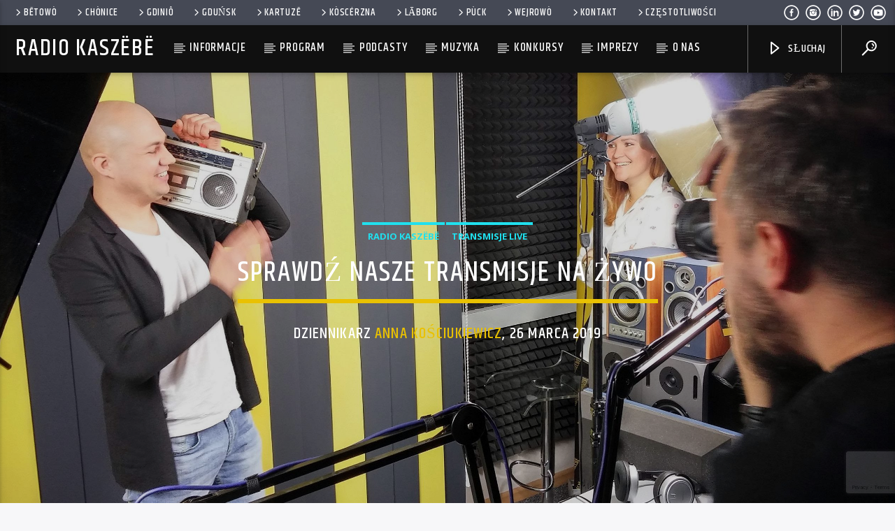

--- FILE ---
content_type: text/html; charset=UTF-8
request_url: https://radiokaszebe.pl/sprawdz-nasze-transmisje-na-zywo/
body_size: 23085
content:
<!doctype html>
<html class="no-js" lang="pl-PL" itemscope itemtype="https://schema.org/BlogPosting">
    <head><style>img.lazy{min-height:1px}</style><link rel="preload" href="https://radiokaszebe.pl/wp-content/plugins/w3-total-cache/pub/js/lazyload.min.js" as="script">
        <meta charset="UTF-8">
        <meta http-equiv="X-UA-Compatible" content="IE=edge">
        <meta name="viewport" content="width=device-width, initial-scale=1.0">
        <title>Sprawdź nasze Transmisje na żywo &#8211; Radio Kaszëbë</title>
<meta name='robots' content='max-image-preview:large' />
<link rel='dns-prefetch' href='//maps.googleapis.com' />
<link rel='dns-prefetch' href='//www.google.com' />
<link rel='dns-prefetch' href='//www.youtube.com' />
<link href='https://fonts.gstatic.com' crossorigin rel='preconnect' />
<link rel="alternate" type="application/rss+xml" title="Radio Kaszëbë &raquo; Kanał z wpisami" href="https://radiokaszebe.pl/feed/" />
<link rel="alternate" type="application/rss+xml" title="Radio Kaszëbë &raquo; Kanał z komentarzami" href="https://radiokaszebe.pl/comments/feed/" />
<link rel="alternate" type="application/rss+xml" title="Radio Kaszëbë &raquo; Sprawdź nasze Transmisje na żywo Kanał z komentarzami" href="https://radiokaszebe.pl/sprawdz-nasze-transmisje-na-zywo/feed/" />
<link rel="alternate" title="oEmbed (JSON)" type="application/json+oembed" href="https://radiokaszebe.pl/wp-json/oembed/1.0/embed?url=https%3A%2F%2Fradiokaszebe.pl%2Fsprawdz-nasze-transmisje-na-zywo%2F" />
<link rel="alternate" title="oEmbed (XML)" type="text/xml+oembed" href="https://radiokaszebe.pl/wp-json/oembed/1.0/embed?url=https%3A%2F%2Fradiokaszebe.pl%2Fsprawdz-nasze-transmisje-na-zywo%2F&#038;format=xml" />
<style id='wp-img-auto-sizes-contain-inline-css' type='text/css'>
img:is([sizes=auto i],[sizes^="auto," i]){contain-intrinsic-size:3000px 1500px}
/*# sourceURL=wp-img-auto-sizes-contain-inline-css */
</style>
<style id='wp-emoji-styles-inline-css' type='text/css'>

	img.wp-smiley, img.emoji {
		display: inline !important;
		border: none !important;
		box-shadow: none !important;
		height: 1em !important;
		width: 1em !important;
		margin: 0 0.07em !important;
		vertical-align: -0.1em !important;
		background: none !important;
		padding: 0 !important;
	}
/*# sourceURL=wp-emoji-styles-inline-css */
</style>
<style id='wp-block-library-inline-css' type='text/css'>
:root{--wp-block-synced-color:#7a00df;--wp-block-synced-color--rgb:122,0,223;--wp-bound-block-color:var(--wp-block-synced-color);--wp-editor-canvas-background:#ddd;--wp-admin-theme-color:#007cba;--wp-admin-theme-color--rgb:0,124,186;--wp-admin-theme-color-darker-10:#006ba1;--wp-admin-theme-color-darker-10--rgb:0,107,160.5;--wp-admin-theme-color-darker-20:#005a87;--wp-admin-theme-color-darker-20--rgb:0,90,135;--wp-admin-border-width-focus:2px}@media (min-resolution:192dpi){:root{--wp-admin-border-width-focus:1.5px}}.wp-element-button{cursor:pointer}:root .has-very-light-gray-background-color{background-color:#eee}:root .has-very-dark-gray-background-color{background-color:#313131}:root .has-very-light-gray-color{color:#eee}:root .has-very-dark-gray-color{color:#313131}:root .has-vivid-green-cyan-to-vivid-cyan-blue-gradient-background{background:linear-gradient(135deg,#00d084,#0693e3)}:root .has-purple-crush-gradient-background{background:linear-gradient(135deg,#34e2e4,#4721fb 50%,#ab1dfe)}:root .has-hazy-dawn-gradient-background{background:linear-gradient(135deg,#faaca8,#dad0ec)}:root .has-subdued-olive-gradient-background{background:linear-gradient(135deg,#fafae1,#67a671)}:root .has-atomic-cream-gradient-background{background:linear-gradient(135deg,#fdd79a,#004a59)}:root .has-nightshade-gradient-background{background:linear-gradient(135deg,#330968,#31cdcf)}:root .has-midnight-gradient-background{background:linear-gradient(135deg,#020381,#2874fc)}:root{--wp--preset--font-size--normal:16px;--wp--preset--font-size--huge:42px}.has-regular-font-size{font-size:1em}.has-larger-font-size{font-size:2.625em}.has-normal-font-size{font-size:var(--wp--preset--font-size--normal)}.has-huge-font-size{font-size:var(--wp--preset--font-size--huge)}.has-text-align-center{text-align:center}.has-text-align-left{text-align:left}.has-text-align-right{text-align:right}.has-fit-text{white-space:nowrap!important}#end-resizable-editor-section{display:none}.aligncenter{clear:both}.items-justified-left{justify-content:flex-start}.items-justified-center{justify-content:center}.items-justified-right{justify-content:flex-end}.items-justified-space-between{justify-content:space-between}.screen-reader-text{border:0;clip-path:inset(50%);height:1px;margin:-1px;overflow:hidden;padding:0;position:absolute;width:1px;word-wrap:normal!important}.screen-reader-text:focus{background-color:#ddd;clip-path:none;color:#444;display:block;font-size:1em;height:auto;left:5px;line-height:normal;padding:15px 23px 14px;text-decoration:none;top:5px;width:auto;z-index:100000}html :where(.has-border-color){border-style:solid}html :where([style*=border-top-color]){border-top-style:solid}html :where([style*=border-right-color]){border-right-style:solid}html :where([style*=border-bottom-color]){border-bottom-style:solid}html :where([style*=border-left-color]){border-left-style:solid}html :where([style*=border-width]){border-style:solid}html :where([style*=border-top-width]){border-top-style:solid}html :where([style*=border-right-width]){border-right-style:solid}html :where([style*=border-bottom-width]){border-bottom-style:solid}html :where([style*=border-left-width]){border-left-style:solid}html :where(img[class*=wp-image-]){height:auto;max-width:100%}:where(figure){margin:0 0 1em}html :where(.is-position-sticky){--wp-admin--admin-bar--position-offset:var(--wp-admin--admin-bar--height,0px)}@media screen and (max-width:600px){html :where(.is-position-sticky){--wp-admin--admin-bar--position-offset:0px}}

/*# sourceURL=wp-block-library-inline-css */
</style><style id='wp-block-audio-inline-css' type='text/css'>
.wp-block-audio{box-sizing:border-box}.wp-block-audio :where(figcaption){margin-bottom:1em;margin-top:.5em}.wp-block-audio audio{min-width:300px;width:100%}
/*# sourceURL=https://radiokaszebe.pl/wp-includes/blocks/audio/style.min.css */
</style>
<style id='wp-block-paragraph-inline-css' type='text/css'>
.is-small-text{font-size:.875em}.is-regular-text{font-size:1em}.is-large-text{font-size:2.25em}.is-larger-text{font-size:3em}.has-drop-cap:not(:focus):first-letter{float:left;font-size:8.4em;font-style:normal;font-weight:100;line-height:.68;margin:.05em .1em 0 0;text-transform:uppercase}body.rtl .has-drop-cap:not(:focus):first-letter{float:none;margin-left:.1em}p.has-drop-cap.has-background{overflow:hidden}:root :where(p.has-background){padding:1.25em 2.375em}:where(p.has-text-color:not(.has-link-color)) a{color:inherit}p.has-text-align-left[style*="writing-mode:vertical-lr"],p.has-text-align-right[style*="writing-mode:vertical-rl"]{rotate:180deg}
/*# sourceURL=https://radiokaszebe.pl/wp-includes/blocks/paragraph/style.min.css */
</style>
<style id='global-styles-inline-css' type='text/css'>
:root{--wp--preset--aspect-ratio--square: 1;--wp--preset--aspect-ratio--4-3: 4/3;--wp--preset--aspect-ratio--3-4: 3/4;--wp--preset--aspect-ratio--3-2: 3/2;--wp--preset--aspect-ratio--2-3: 2/3;--wp--preset--aspect-ratio--16-9: 16/9;--wp--preset--aspect-ratio--9-16: 9/16;--wp--preset--color--black: #000000;--wp--preset--color--cyan-bluish-gray: #abb8c3;--wp--preset--color--white: #ffffff;--wp--preset--color--pale-pink: #f78da7;--wp--preset--color--vivid-red: #cf2e2e;--wp--preset--color--luminous-vivid-orange: #ff6900;--wp--preset--color--luminous-vivid-amber: #fcb900;--wp--preset--color--light-green-cyan: #7bdcb5;--wp--preset--color--vivid-green-cyan: #00d084;--wp--preset--color--pale-cyan-blue: #8ed1fc;--wp--preset--color--vivid-cyan-blue: #0693e3;--wp--preset--color--vivid-purple: #9b51e0;--wp--preset--gradient--vivid-cyan-blue-to-vivid-purple: linear-gradient(135deg,rgb(6,147,227) 0%,rgb(155,81,224) 100%);--wp--preset--gradient--light-green-cyan-to-vivid-green-cyan: linear-gradient(135deg,rgb(122,220,180) 0%,rgb(0,208,130) 100%);--wp--preset--gradient--luminous-vivid-amber-to-luminous-vivid-orange: linear-gradient(135deg,rgb(252,185,0) 0%,rgb(255,105,0) 100%);--wp--preset--gradient--luminous-vivid-orange-to-vivid-red: linear-gradient(135deg,rgb(255,105,0) 0%,rgb(207,46,46) 100%);--wp--preset--gradient--very-light-gray-to-cyan-bluish-gray: linear-gradient(135deg,rgb(238,238,238) 0%,rgb(169,184,195) 100%);--wp--preset--gradient--cool-to-warm-spectrum: linear-gradient(135deg,rgb(74,234,220) 0%,rgb(151,120,209) 20%,rgb(207,42,186) 40%,rgb(238,44,130) 60%,rgb(251,105,98) 80%,rgb(254,248,76) 100%);--wp--preset--gradient--blush-light-purple: linear-gradient(135deg,rgb(255,206,236) 0%,rgb(152,150,240) 100%);--wp--preset--gradient--blush-bordeaux: linear-gradient(135deg,rgb(254,205,165) 0%,rgb(254,45,45) 50%,rgb(107,0,62) 100%);--wp--preset--gradient--luminous-dusk: linear-gradient(135deg,rgb(255,203,112) 0%,rgb(199,81,192) 50%,rgb(65,88,208) 100%);--wp--preset--gradient--pale-ocean: linear-gradient(135deg,rgb(255,245,203) 0%,rgb(182,227,212) 50%,rgb(51,167,181) 100%);--wp--preset--gradient--electric-grass: linear-gradient(135deg,rgb(202,248,128) 0%,rgb(113,206,126) 100%);--wp--preset--gradient--midnight: linear-gradient(135deg,rgb(2,3,129) 0%,rgb(40,116,252) 100%);--wp--preset--font-size--small: 13px;--wp--preset--font-size--medium: 20px;--wp--preset--font-size--large: 36px;--wp--preset--font-size--x-large: 42px;--wp--preset--spacing--20: 0.44rem;--wp--preset--spacing--30: 0.67rem;--wp--preset--spacing--40: 1rem;--wp--preset--spacing--50: 1.5rem;--wp--preset--spacing--60: 2.25rem;--wp--preset--spacing--70: 3.38rem;--wp--preset--spacing--80: 5.06rem;--wp--preset--shadow--natural: 6px 6px 9px rgba(0, 0, 0, 0.2);--wp--preset--shadow--deep: 12px 12px 50px rgba(0, 0, 0, 0.4);--wp--preset--shadow--sharp: 6px 6px 0px rgba(0, 0, 0, 0.2);--wp--preset--shadow--outlined: 6px 6px 0px -3px rgb(255, 255, 255), 6px 6px rgb(0, 0, 0);--wp--preset--shadow--crisp: 6px 6px 0px rgb(0, 0, 0);}:where(.is-layout-flex){gap: 0.5em;}:where(.is-layout-grid){gap: 0.5em;}body .is-layout-flex{display: flex;}.is-layout-flex{flex-wrap: wrap;align-items: center;}.is-layout-flex > :is(*, div){margin: 0;}body .is-layout-grid{display: grid;}.is-layout-grid > :is(*, div){margin: 0;}:where(.wp-block-columns.is-layout-flex){gap: 2em;}:where(.wp-block-columns.is-layout-grid){gap: 2em;}:where(.wp-block-post-template.is-layout-flex){gap: 1.25em;}:where(.wp-block-post-template.is-layout-grid){gap: 1.25em;}.has-black-color{color: var(--wp--preset--color--black) !important;}.has-cyan-bluish-gray-color{color: var(--wp--preset--color--cyan-bluish-gray) !important;}.has-white-color{color: var(--wp--preset--color--white) !important;}.has-pale-pink-color{color: var(--wp--preset--color--pale-pink) !important;}.has-vivid-red-color{color: var(--wp--preset--color--vivid-red) !important;}.has-luminous-vivid-orange-color{color: var(--wp--preset--color--luminous-vivid-orange) !important;}.has-luminous-vivid-amber-color{color: var(--wp--preset--color--luminous-vivid-amber) !important;}.has-light-green-cyan-color{color: var(--wp--preset--color--light-green-cyan) !important;}.has-vivid-green-cyan-color{color: var(--wp--preset--color--vivid-green-cyan) !important;}.has-pale-cyan-blue-color{color: var(--wp--preset--color--pale-cyan-blue) !important;}.has-vivid-cyan-blue-color{color: var(--wp--preset--color--vivid-cyan-blue) !important;}.has-vivid-purple-color{color: var(--wp--preset--color--vivid-purple) !important;}.has-black-background-color{background-color: var(--wp--preset--color--black) !important;}.has-cyan-bluish-gray-background-color{background-color: var(--wp--preset--color--cyan-bluish-gray) !important;}.has-white-background-color{background-color: var(--wp--preset--color--white) !important;}.has-pale-pink-background-color{background-color: var(--wp--preset--color--pale-pink) !important;}.has-vivid-red-background-color{background-color: var(--wp--preset--color--vivid-red) !important;}.has-luminous-vivid-orange-background-color{background-color: var(--wp--preset--color--luminous-vivid-orange) !important;}.has-luminous-vivid-amber-background-color{background-color: var(--wp--preset--color--luminous-vivid-amber) !important;}.has-light-green-cyan-background-color{background-color: var(--wp--preset--color--light-green-cyan) !important;}.has-vivid-green-cyan-background-color{background-color: var(--wp--preset--color--vivid-green-cyan) !important;}.has-pale-cyan-blue-background-color{background-color: var(--wp--preset--color--pale-cyan-blue) !important;}.has-vivid-cyan-blue-background-color{background-color: var(--wp--preset--color--vivid-cyan-blue) !important;}.has-vivid-purple-background-color{background-color: var(--wp--preset--color--vivid-purple) !important;}.has-black-border-color{border-color: var(--wp--preset--color--black) !important;}.has-cyan-bluish-gray-border-color{border-color: var(--wp--preset--color--cyan-bluish-gray) !important;}.has-white-border-color{border-color: var(--wp--preset--color--white) !important;}.has-pale-pink-border-color{border-color: var(--wp--preset--color--pale-pink) !important;}.has-vivid-red-border-color{border-color: var(--wp--preset--color--vivid-red) !important;}.has-luminous-vivid-orange-border-color{border-color: var(--wp--preset--color--luminous-vivid-orange) !important;}.has-luminous-vivid-amber-border-color{border-color: var(--wp--preset--color--luminous-vivid-amber) !important;}.has-light-green-cyan-border-color{border-color: var(--wp--preset--color--light-green-cyan) !important;}.has-vivid-green-cyan-border-color{border-color: var(--wp--preset--color--vivid-green-cyan) !important;}.has-pale-cyan-blue-border-color{border-color: var(--wp--preset--color--pale-cyan-blue) !important;}.has-vivid-cyan-blue-border-color{border-color: var(--wp--preset--color--vivid-cyan-blue) !important;}.has-vivid-purple-border-color{border-color: var(--wp--preset--color--vivid-purple) !important;}.has-vivid-cyan-blue-to-vivid-purple-gradient-background{background: var(--wp--preset--gradient--vivid-cyan-blue-to-vivid-purple) !important;}.has-light-green-cyan-to-vivid-green-cyan-gradient-background{background: var(--wp--preset--gradient--light-green-cyan-to-vivid-green-cyan) !important;}.has-luminous-vivid-amber-to-luminous-vivid-orange-gradient-background{background: var(--wp--preset--gradient--luminous-vivid-amber-to-luminous-vivid-orange) !important;}.has-luminous-vivid-orange-to-vivid-red-gradient-background{background: var(--wp--preset--gradient--luminous-vivid-orange-to-vivid-red) !important;}.has-very-light-gray-to-cyan-bluish-gray-gradient-background{background: var(--wp--preset--gradient--very-light-gray-to-cyan-bluish-gray) !important;}.has-cool-to-warm-spectrum-gradient-background{background: var(--wp--preset--gradient--cool-to-warm-spectrum) !important;}.has-blush-light-purple-gradient-background{background: var(--wp--preset--gradient--blush-light-purple) !important;}.has-blush-bordeaux-gradient-background{background: var(--wp--preset--gradient--blush-bordeaux) !important;}.has-luminous-dusk-gradient-background{background: var(--wp--preset--gradient--luminous-dusk) !important;}.has-pale-ocean-gradient-background{background: var(--wp--preset--gradient--pale-ocean) !important;}.has-electric-grass-gradient-background{background: var(--wp--preset--gradient--electric-grass) !important;}.has-midnight-gradient-background{background: var(--wp--preset--gradient--midnight) !important;}.has-small-font-size{font-size: var(--wp--preset--font-size--small) !important;}.has-medium-font-size{font-size: var(--wp--preset--font-size--medium) !important;}.has-large-font-size{font-size: var(--wp--preset--font-size--large) !important;}.has-x-large-font-size{font-size: var(--wp--preset--font-size--x-large) !important;}
/*# sourceURL=global-styles-inline-css */
</style>

<style id='classic-theme-styles-inline-css' type='text/css'>
/*! This file is auto-generated */
.wp-block-button__link{color:#fff;background-color:#32373c;border-radius:9999px;box-shadow:none;text-decoration:none;padding:calc(.667em + 2px) calc(1.333em + 2px);font-size:1.125em}.wp-block-file__button{background:#32373c;color:#fff;text-decoration:none}
/*# sourceURL=/wp-includes/css/classic-themes.min.css */
</style>
<link rel='stylesheet' id='qt_ajax_pageload_style-css' href='https://radiokaszebe.pl/wp-content/plugins/qt-ajax-pageload/qt-apl-style.css?ver=6.9' type='text/css' media='all' />
<link rel='stylesheet' id='qtPlacesStyle-css' href='https://radiokaszebe.pl/wp-content/plugins/qt-places/inc/frontend/assets/styles.css?ver=6.9' type='text/css' media='all' />
<link rel='stylesheet' id='font-awesome-css' href='https://radiokaszebe.pl/wp-content/plugins/js_composer/assets/lib/bower/font-awesome/css/font-awesome.min.css?ver=5.7' type='text/css' media='all' />
<link rel='stylesheet' id='QtswipeStyle-css' href='https://radiokaszebe.pl/wp-content/plugins/qt-swipebox/swipebox/css/swipebox.min.css?ver=6.9' type='text/css' media='all' />
<link rel='stylesheet' id='vdl_css-css' href='https://radiokaszebe.pl/wp-content/plugins/qt-videogalleries/assets/style.css?ver=6.9' type='text/css' media='all' />
<link rel='stylesheet' id='mediaelement-css' href='https://radiokaszebe.pl/wp-includes/js/mediaelement/mediaelementplayer-legacy.min.css?ver=4.2.17' type='text/css' media='all' />
<link rel='stylesheet' id='wp-mediaelement-css' href='https://radiokaszebe.pl/wp-includes/js/mediaelement/wp-mediaelement.min.css?ver=6.9' type='text/css' media='all' />
<link rel='stylesheet' id='dripicons-css' href='https://radiokaszebe.pl/wp-content/themes/onair2/fonts/dripicons/webfont.css?ver=5.1.0' type='text/css' media='all' />
<link rel='stylesheet' id='qantumthemes_qticons-css' href='https://radiokaszebe.pl/wp-content/themes/onair2/fonts/qticons/qticons.css?ver=5.1.0' type='text/css' media='all' />
<link rel='stylesheet' id='slick-css' href='https://radiokaszebe.pl/wp-content/themes/onair2/components/slick/slick.css?ver=5.1.0' type='text/css' media='all' />
<link rel='stylesheet' id='swipebox-css' href='https://radiokaszebe.pl/wp-content/themes/onair2/components/swipebox/src/css/swipebox.min.css?ver=5.1.0' type='text/css' media='all' />
<link rel='stylesheet' id='classycountdown-css' href='https://radiokaszebe.pl/wp-content/themes/onair2/components/countdown/css/jquery.classycountdown.css?ver=5.1.0' type='text/css' media='all' />
<link rel='stylesheet' id='flashblock-css' href='https://radiokaszebe.pl/wp-content/themes/onair2/components/soundmanager/templates/qtradio-player/css/flashblock.css?ver=5.1.0' type='text/css' media='all' />
<link rel='stylesheet' id='qantumthemes_volume-css' href='https://radiokaszebe.pl/wp-content/themes/onair2/components/soundmanager/templates/qtradio-player/css/qt-360player-volume.css?ver=5.1.0' type='text/css' media='all' />
<link rel='stylesheet' id='qantumthemes_main-css' href='https://radiokaszebe.pl/wp-content/themes/onair2/css/qt-main.css?ver=5.1.0' type='text/css' media='all' />
<link rel='stylesheet' id='vc_tta_style-css' href='https://radiokaszebe.pl/wp-content/plugins/js_composer/assets/css/js_composer_tta.min.css?ver=5.7' type='text/css' media='all' />
<link rel='stylesheet' id='vc_animate-css-css' href='https://radiokaszebe.pl/wp-content/plugins/js_composer/assets/lib/bower/animate-css/animate.min.css?ver=5.7' type='text/css' media='all' />
<link rel='stylesheet' id='js_composer_front-css' href='https://radiokaszebe.pl/wp-content/plugins/js_composer/assets/css/js_composer.min.css?ver=5.7' type='text/css' media='all' />
<link rel='stylesheet' id='animate-css-css' href='https://radiokaszebe.pl/wp-content/plugins/js_composer/assets/lib/bower/animate-css/animate.min.css?ver=5.7' type='text/css' media='all' />
<script type="text/javascript" src="https://radiokaszebe.pl/wp-includes/js/jquery/jquery.min.js?ver=3.7.1" id="jquery-core-js"></script>
<script type="text/javascript" src="https://radiokaszebe.pl/wp-includes/js/jquery/jquery-migrate.min.js?ver=3.4.1" id="jquery-migrate-js"></script>
<script type="text/javascript" src="https://maps.googleapis.com/maps/api/js?key=AIzaSyBiXV2wdg7s9vjaVdEXmkVdCS22inaqu4c&amp;ver=6.9" id="qt-google-maps-js"></script>
<script type="text/javascript" src="https://www.google.com/jsapi?ver=6.9" id="google-jsapi-js"></script>

<!-- OG: 3.1.9 --><link rel="image_src" href="https://radiokaszebe.pl/wp-content/uploads/2019/03/IMG_0217.jpg" /><meta name="msapplication-TileImage" content="https://radiokaszebe.pl/wp-content/uploads/2019/03/IMG_0217.jpg" />
<meta property="og:image" content="https://radiokaszebe.pl/wp-content/uploads/2019/03/IMG_0217.jpg" /><meta property="og:image:secure_url" content="https://radiokaszebe.pl/wp-content/uploads/2019/03/IMG_0217.jpg" /><meta property="og:image:width" content="2941" /><meta property="og:image:height" content="1425" /><meta property="og:image:alt" content="radio-kaszebe-transmisje-na-zywo" /><meta property="og:image:type" content="image/jpeg" /><meta property="og:description" content="Ostatnia transmisja: 19 marca - Dzień Jedności Kaszubów - Wydział Etnofilologii na Uniwersytecie Gdańskim" /><meta property="og:type" content="article" /><meta property="og:locale" content="pl_PL" /><meta property="og:site_name" content="Radio Kaszëbë" /><meta property="og:title" content="Sprawdź nasze Transmisje na żywo" /><meta property="og:url" content="https://radiokaszebe.pl/sprawdz-nasze-transmisje-na-zywo/" /><meta property="og:updated_time" content="2019-03-29T13:31:18+01:00" />
<meta property="article:tag" content="Radio Kaszëbë" /><meta property="article:published_time" content="2019-03-26T13:53:06+00:00" /><meta property="article:modified_time" content="2019-03-29T12:31:18+00:00" /><meta property="article:section" content="Radio Kaszëbë" /><meta property="article:section" content="Transmisje LIVE" /><meta property="article:author:first_name" content="Anna" /><meta property="article:author:last_name" content="Kościukiewicz" /><meta property="article:author:username" content="Anna Kościukiewicz" />
<meta property="twitter:partner" content="ogwp" /><meta property="twitter:card" content="summary_large_image" /><meta property="twitter:image" content="https://radiokaszebe.pl/wp-content/uploads/2019/03/IMG_0217.jpg" /><meta property="twitter:image:alt" content="radio-kaszebe-transmisje-na-zywo" /><meta property="twitter:title" content="Sprawdź nasze Transmisje na żywo" /><meta property="twitter:description" content="Ostatnia transmisja: 19 marca - Dzień Jedności Kaszubów - Wydział Etnofilologii na Uniwersytecie Gdańskim" /><meta property="twitter:url" content="https://radiokaszebe.pl/sprawdz-nasze-transmisje-na-zywo/" />
<meta itemprop="image" content="https://radiokaszebe.pl/wp-content/uploads/2019/03/IMG_0217.jpg" /><meta itemprop="name" content="Sprawdź nasze Transmisje na żywo" /><meta itemprop="headline" content="Sprawdź nasze Transmisje na żywo" /><meta itemprop="description" content="Ostatnia transmisja: 19 marca - Dzień Jedności Kaszubów - Wydział Etnofilologii na Uniwersytecie Gdańskim" /><meta itemprop="datePublished" content="2019-03-26" /><meta itemprop="dateModified" content="2019-03-29T12:31:18+00:00" /><meta itemprop="author" content="Anna Kościukiewicz" />
<meta property="profile:first_name" content="Anna" /><meta property="profile:last_name" content="Kościukiewicz" /><meta property="profile:username" content="Anna Kościukiewicz" />
<!-- /OG -->

<link rel="https://api.w.org/" href="https://radiokaszebe.pl/wp-json/" /><link rel="alternate" title="JSON" type="application/json" href="https://radiokaszebe.pl/wp-json/wp/v2/posts/101120" /><link rel="EditURI" type="application/rsd+xml" title="RSD" href="https://radiokaszebe.pl/xmlrpc.php?rsd" />
<meta name="generator" content="WordPress 6.9" />
<link rel="canonical" href="https://radiokaszebe.pl/sprawdz-nasze-transmisje-na-zywo/" />
<link rel='shortlink' href='https://radiokaszebe.pl/?p=101120' />
<meta name="generator" content="Powered by WPBakery Page Builder - drag and drop page builder for WordPress."/>
<!--[if lte IE 9]><link rel="stylesheet" type="text/css" href="https://radiokaszebe.pl/wp-content/plugins/js_composer/assets/css/vc_lte_ie9.min.css" media="screen"><![endif]--><link rel="icon" href="https://radiokaszebe.pl/wp-content/uploads/2022/12/cropped-favicon-32x32.jpg" sizes="32x32" />
<link rel="icon" href="https://radiokaszebe.pl/wp-content/uploads/2022/12/cropped-favicon-192x192.jpg" sizes="192x192" />
<link rel="apple-touch-icon" href="https://radiokaszebe.pl/wp-content/uploads/2022/12/cropped-favicon-180x180.jpg" />
<meta name="msapplication-TileImage" content="https://radiokaszebe.pl/wp-content/uploads/2022/12/cropped-favicon-270x270.jpg" />
		<style type="text/css" id="wp-custom-css">
			.bannerswidget h5.qt-caption-small {display:none}
.bannerswidget .row .col.s6 {width: 100%;}
h2 {font-size: 25px;}
.grid-item .entry-title {
    font-size: 10px !important;}		</style>
		<style id="kirki-inline-styles">@media (min-width: 1200px){.qt-pageheader{padding: 250px 0;}.qt-desktopmenu{text-align:0;}#onair2Body .qt-pageheader h1{font-size: 40px;}#onair2Body nav ul.qt-desktopmenu li.menu-item a{font-size: 17px; line-height:65px;;}#onair2Body nav ul.qt-desktopmenu .sub-menu li.menu-item a{font-size: 17px; line-height:2.5em;;}}#qtplayercontainer{color:#000000;}body, html{font-family:Open Sans;font-weight:400;}strong{font-family:Open Sans;font-weight:700;}h1, h2, h3, h4, h5, h6, .qt-btn, .qt-capfont, caption, .qt-title{font-family:Khand!important;font-weight:500;letter-spacing:0.05em!important;text-transform:uppercase!important;}.qt-menubar-top, .qt-menubar, .qt-side-nav, .qt-menu-footer, .qt-menubar ul a{font-family:Khand;font-weight:400;letter-spacing:0.05em;text-transform:uppercase;}.qt-content-primary, .qt-menubar-top{background-color:#454955!important;}.qt-content-primary-light{background-color:#565c68!important;}.qt-content-primary-dark, .qt-menubar , .qt-mobile-menu, .qt-desktopmenu a{background-color:#101010!important;}.qt-main a, .qt-content-main a, a.qt-logo-text span, .tabs .tab a, .qt-pageheader h1 a, .qt-pageheader h2 a, .qt-pageheader h3 a, .qt-pageheader h4 a, .qt-pageheader h5 a, .qt-pageheader h6 a , #onair2Body .qt-pageheader h4 a{color:#e9c102!important;}.qt-body.woocommerce div.product .woocommerce-tabs ul.tabs li.active, .qt-accent, .qt-btn-primary, .btn-primary, nav.qt-menubar ul.qt-desktopmenu a:hover, .qt-btn-primary, .tabs .indicator, .pagination li.active, .give-btn, .woocommerce #respond input#submit, .woocommerce a.button, .woocommerce button.button, .woocommerce input.button , input[type="submit"]{background-color:#e9c102;}nav.qt-menubar ul.qt-desktopmenu a:hover{background-color:#e9c102!important;}.qt-menubar ul.qt-desktopmenu > li.current_menu_ancestor::after, .qt-menubar ul.qt-desktopmenu > li.current_menu_ancestor > a::after, .qt-menubar ul.qt-desktopmenu > li.current_page_item::after, .qt-menubar ul.qt-desktopmenu > li.current_page_item > a::after, .qt-menubar ul.qt-desktopmenu > li.current_page_item > a::before, .qt-menubar ul.qt-desktopmenu > li.current-menu-ancestor > a::after, .qt-menubar ul.qt-desktopmenu > li.current-menu-ancestor > a::before, .qt-menubar ul.qt-desktopmenu > li.current-menu-ancestor::after, .qt-menubar ul.qt-desktopmenu>li.current_page_item:hover::after, .qt-pageheader .qt-caption{border-color:#e9c102!important;}a:hover, .tabs .tab a:hover, .qt-pageheader h1 a:hover, .qt-pageheader h2 a:hover, .qt-pageheader h3 a:hover, .qt-pageheader h4 a:hover, .qt-pageheader h5 a:hover, .qt-pageheader h6 a:hover{color:#e8d802;}.qt-btn-primary:hover, .btn-primary:hover, .qt-sharepage a:hover, .woocommerce #respond input#submit:hover, .woocommerce a.button:hover, .woocommerce button.button:hover, .woocommerce input.button:hover, a.qt-link-layer{background-color:#e8d802!important;}.qt-content-aside a, .qt-footer a, .qt-tags a, .qt_color_secondary, .woocommerce div.product p.price, .woocommerce div.product span.price, .woocommerce ul.products li.product .price{color:#20e0ee!important;}.qt-secondary, .qt-btn-secondary, .btn-secondary, .qt-side-nav li li a, .slick-slider .slick-arrow::after, .slick-slider .slick-dots li.slick-active button, .woocommerce span.onsale, .woocommerce #respond input#submit.alt, .woocommerce a.button.alt, .woocommerce button.button.alt, .woocommerce input.button.alt{background-color:#20e0ee!important;}#onair2Body .qt-menubar-top a:hover, .qt-pageheader .qt-tags a:hover, .qt-content-aside a:hover, .qt-footer a:hover, .qt-tags a:hover, .qt_color_secondary:hover{color:#58a4b0!important;}.qt-btn-secondary:hover, .btn-secondary:hover, .qt-secondary:hover, .qt-btn-secondary:hover, .btn-secondary:hover, .qt-side-nav li li a:hover, .slick-slider .slick-arrow:hover::after, .slick-slider .slick-dots li.slick-active button:hover, .qt-tags a:hover{background-color:#58a4b0!important;}#onair2Body .qt-btn-secondary, #onair2Body .qt-btn-secondary:hover,#onair2Body .qt-btn, #onair2Body .qt-btn:hover, .qt-tags a:hover, .woocommerce a.button{color:#ffffff!important;}{color:#f7f7f9!important;}body, html, .qt-body{background-color:#f7f7f9!important;}.qt-negative h1, .qt-negative h2, .qt-negative h3, .qt-negative h4, .qt-negative h5, .qt-negative h6, .qt-negative h1 a, .qt-negative h2 a, .qt-negative h3 a, .qt-negative h4 a, .qt-negative h5 a, .qt-negative h6 a , .qt-widget-onair.qt-card > .qt-caption-med span{color:#ffffff!important;}.qt-body.woocommerce li.product, .give-form-wrap, .qt-paper, .qt-card, .qt-card-s, .qt-negative .qt-caption-med span, a.rsswidget, input:not([type]), input[type=text], input[type=password], input[type=email], input[type=url], input[type=time], input[type=date], input[type=datetime], input[type=datetime-local], input[type=tel], input[type=number], input[type=search], textarea.materialize-textarea, table.striped>tbody>tr:nth-child(odd), table.bordered>thead>tr, table.bordered>tbody>tr, .qt-negative .qt-caption-small span{background-color:#ffffff;}.qt-negative, .qt-content-primary-dark,.qt-content-primary,.qt-content-primary-light,.qt-btn-primary, .btn-primary,.qt-secondary, .qt-btn-secondary, .btn-secondary, nav.qt-menubar ul.qt-desktopmenu a:hover, .qt-side-nav a , .qt-sharepage a, .qt-caption-med span , .qt-caption-small span, a.rsswidget, .qt-text-neg, .qt-logo-text, .qt-negative .qt-btn-ghost, .qt-text-neg .qt-btn-ghost{color:#ffffff;}.qt-content-primary h3 a{color:#ffffff!important;}.qt-menubar ul.qt-desktopmenu > li::after, .qt-menubar ul.qt-desktopmenu > li > a::after, .qt-menubar ul.qt-desktopmenu > li > a::before , .qt-menubar ul.qt-desktopmenu > li.current_page_item:hover::after, .qt-menubar ul.qt-desktopmenu > li.current_page_item:hover > a::after, .qt-menubar ul.qt-desktopmenu > li.current_page_item:hover > a::before, .qt-negative .qt-btn-ghost, .qt-negative .qt-widgets .qt-caption-small, .qt-caption-small , .qt-negative .qt-caption-small{border-color:#ffffff;}.qt-negative .qt-caption-small{border-color:#ffffff;}.qt-mobile-menu, .qt-menu-social a{color:#ffffffA5;}.qt-content-primary > .qt-titles > h2, .qt-content-primary > .qt-titles > h3, .qt-content-primary > .qt-titles > h4{color:#ffffffA5;}body, html, .qt-content-main, .qt-negative .qt-caption-small span, .qt-paper, .qt-negative .qt-caption-med, .qt-card, .qt-paper, .qt-card, .qt-card-s, .qt-negative .qt-caption-med span, input:not([type]), input[type=text], input[type=password], input[type=email], input[type=url], input[type=time], input[type=date], input[type=datetime], input[type=datetime-local], input[type=tel], input[type=number], input[type=search], textarea.materialize-textarea , .qt-negative .qt-card h1, .qt-negative .qt-card h2, .qt-negative .qt-card h3, .qt-negative .qt-card h4, .qt-negative .qt-card h4 a, .qt-negative .qt-card h5, .qt-negative .qt-card h6, .qt-negative .qt-card h1 a, .qt-negative .qt-card h2 a, .qt-negative .qt-card h3 a, .qt-negative .qt-card h4 a, .qt-negative .qt-card h5 a, .qt-negative .qt-card h6 a{color:#000000D8;}*::placeholder{color:#000000D8;}.qt-text-secondary, .qt-tags a , .qt-content-aside, .qt-footer, .qt-tags{color:#000000A5;}.qt-main h1, .qt-main h2, .qt-main h3, .qt-main h4, .qt-main h5, .qt-main h6, .qt-main h1 a, .qt-main h2 a, .qt-main h3 a, .qt-main h4 a, .qt-main h5 a, .qt-main h6 a{color:#000000BF ;}.qt-part-archive-item .qt-title a{color:#000000BF !important;}.qt-caption-small{border-color:#000000;}.qt-part-archive-item .qt-card h4 a , .qt-card > .qt-caption-med span{color:#000000!important;}.qt-caption-med span, .qt-caption-small span, a.rsswidget{background-color:#000000;}[class*="qt-content-primary"] h2, [class*="qt-content-primary"] h3, [class*="qt-content-primary"] h4, [class*="qt-content-primary"] h5, [class*="qt-content-primary"] h6, [class*="qt-content-primary"] h3 a, [class*="qt-content-primary"] h4 a{color:#ffffffD8!important;}/* cyrillic-ext */
@font-face {
  font-family: 'Open Sans';
  font-style: normal;
  font-weight: 400;
  font-stretch: normal;
  font-display: swap;
  src: url(https://radiokaszebe.pl/wp-content/fonts/open-sans/font) format('woff');
  unicode-range: U+0460-052F, U+1C80-1C8A, U+20B4, U+2DE0-2DFF, U+A640-A69F, U+FE2E-FE2F;
}
/* cyrillic */
@font-face {
  font-family: 'Open Sans';
  font-style: normal;
  font-weight: 400;
  font-stretch: normal;
  font-display: swap;
  src: url(https://radiokaszebe.pl/wp-content/fonts/open-sans/font) format('woff');
  unicode-range: U+0301, U+0400-045F, U+0490-0491, U+04B0-04B1, U+2116;
}
/* greek-ext */
@font-face {
  font-family: 'Open Sans';
  font-style: normal;
  font-weight: 400;
  font-stretch: normal;
  font-display: swap;
  src: url(https://radiokaszebe.pl/wp-content/fonts/open-sans/font) format('woff');
  unicode-range: U+1F00-1FFF;
}
/* greek */
@font-face {
  font-family: 'Open Sans';
  font-style: normal;
  font-weight: 400;
  font-stretch: normal;
  font-display: swap;
  src: url(https://radiokaszebe.pl/wp-content/fonts/open-sans/font) format('woff');
  unicode-range: U+0370-0377, U+037A-037F, U+0384-038A, U+038C, U+038E-03A1, U+03A3-03FF;
}
/* hebrew */
@font-face {
  font-family: 'Open Sans';
  font-style: normal;
  font-weight: 400;
  font-stretch: normal;
  font-display: swap;
  src: url(https://radiokaszebe.pl/wp-content/fonts/open-sans/font) format('woff');
  unicode-range: U+0307-0308, U+0590-05FF, U+200C-2010, U+20AA, U+25CC, U+FB1D-FB4F;
}
/* math */
@font-face {
  font-family: 'Open Sans';
  font-style: normal;
  font-weight: 400;
  font-stretch: normal;
  font-display: swap;
  src: url(https://radiokaszebe.pl/wp-content/fonts/open-sans/font) format('woff');
  unicode-range: U+0302-0303, U+0305, U+0307-0308, U+0310, U+0312, U+0315, U+031A, U+0326-0327, U+032C, U+032F-0330, U+0332-0333, U+0338, U+033A, U+0346, U+034D, U+0391-03A1, U+03A3-03A9, U+03B1-03C9, U+03D1, U+03D5-03D6, U+03F0-03F1, U+03F4-03F5, U+2016-2017, U+2034-2038, U+203C, U+2040, U+2043, U+2047, U+2050, U+2057, U+205F, U+2070-2071, U+2074-208E, U+2090-209C, U+20D0-20DC, U+20E1, U+20E5-20EF, U+2100-2112, U+2114-2115, U+2117-2121, U+2123-214F, U+2190, U+2192, U+2194-21AE, U+21B0-21E5, U+21F1-21F2, U+21F4-2211, U+2213-2214, U+2216-22FF, U+2308-230B, U+2310, U+2319, U+231C-2321, U+2336-237A, U+237C, U+2395, U+239B-23B7, U+23D0, U+23DC-23E1, U+2474-2475, U+25AF, U+25B3, U+25B7, U+25BD, U+25C1, U+25CA, U+25CC, U+25FB, U+266D-266F, U+27C0-27FF, U+2900-2AFF, U+2B0E-2B11, U+2B30-2B4C, U+2BFE, U+3030, U+FF5B, U+FF5D, U+1D400-1D7FF, U+1EE00-1EEFF;
}
/* symbols */
@font-face {
  font-family: 'Open Sans';
  font-style: normal;
  font-weight: 400;
  font-stretch: normal;
  font-display: swap;
  src: url(https://radiokaszebe.pl/wp-content/fonts/open-sans/font) format('woff');
  unicode-range: U+0001-000C, U+000E-001F, U+007F-009F, U+20DD-20E0, U+20E2-20E4, U+2150-218F, U+2190, U+2192, U+2194-2199, U+21AF, U+21E6-21F0, U+21F3, U+2218-2219, U+2299, U+22C4-22C6, U+2300-243F, U+2440-244A, U+2460-24FF, U+25A0-27BF, U+2800-28FF, U+2921-2922, U+2981, U+29BF, U+29EB, U+2B00-2BFF, U+4DC0-4DFF, U+FFF9-FFFB, U+10140-1018E, U+10190-1019C, U+101A0, U+101D0-101FD, U+102E0-102FB, U+10E60-10E7E, U+1D2C0-1D2D3, U+1D2E0-1D37F, U+1F000-1F0FF, U+1F100-1F1AD, U+1F1E6-1F1FF, U+1F30D-1F30F, U+1F315, U+1F31C, U+1F31E, U+1F320-1F32C, U+1F336, U+1F378, U+1F37D, U+1F382, U+1F393-1F39F, U+1F3A7-1F3A8, U+1F3AC-1F3AF, U+1F3C2, U+1F3C4-1F3C6, U+1F3CA-1F3CE, U+1F3D4-1F3E0, U+1F3ED, U+1F3F1-1F3F3, U+1F3F5-1F3F7, U+1F408, U+1F415, U+1F41F, U+1F426, U+1F43F, U+1F441-1F442, U+1F444, U+1F446-1F449, U+1F44C-1F44E, U+1F453, U+1F46A, U+1F47D, U+1F4A3, U+1F4B0, U+1F4B3, U+1F4B9, U+1F4BB, U+1F4BF, U+1F4C8-1F4CB, U+1F4D6, U+1F4DA, U+1F4DF, U+1F4E3-1F4E6, U+1F4EA-1F4ED, U+1F4F7, U+1F4F9-1F4FB, U+1F4FD-1F4FE, U+1F503, U+1F507-1F50B, U+1F50D, U+1F512-1F513, U+1F53E-1F54A, U+1F54F-1F5FA, U+1F610, U+1F650-1F67F, U+1F687, U+1F68D, U+1F691, U+1F694, U+1F698, U+1F6AD, U+1F6B2, U+1F6B9-1F6BA, U+1F6BC, U+1F6C6-1F6CF, U+1F6D3-1F6D7, U+1F6E0-1F6EA, U+1F6F0-1F6F3, U+1F6F7-1F6FC, U+1F700-1F7FF, U+1F800-1F80B, U+1F810-1F847, U+1F850-1F859, U+1F860-1F887, U+1F890-1F8AD, U+1F8B0-1F8BB, U+1F8C0-1F8C1, U+1F900-1F90B, U+1F93B, U+1F946, U+1F984, U+1F996, U+1F9E9, U+1FA00-1FA6F, U+1FA70-1FA7C, U+1FA80-1FA89, U+1FA8F-1FAC6, U+1FACE-1FADC, U+1FADF-1FAE9, U+1FAF0-1FAF8, U+1FB00-1FBFF;
}
/* vietnamese */
@font-face {
  font-family: 'Open Sans';
  font-style: normal;
  font-weight: 400;
  font-stretch: normal;
  font-display: swap;
  src: url(https://radiokaszebe.pl/wp-content/fonts/open-sans/font) format('woff');
  unicode-range: U+0102-0103, U+0110-0111, U+0128-0129, U+0168-0169, U+01A0-01A1, U+01AF-01B0, U+0300-0301, U+0303-0304, U+0308-0309, U+0323, U+0329, U+1EA0-1EF9, U+20AB;
}
/* latin-ext */
@font-face {
  font-family: 'Open Sans';
  font-style: normal;
  font-weight: 400;
  font-stretch: normal;
  font-display: swap;
  src: url(https://radiokaszebe.pl/wp-content/fonts/open-sans/font) format('woff');
  unicode-range: U+0100-02BA, U+02BD-02C5, U+02C7-02CC, U+02CE-02D7, U+02DD-02FF, U+0304, U+0308, U+0329, U+1D00-1DBF, U+1E00-1E9F, U+1EF2-1EFF, U+2020, U+20A0-20AB, U+20AD-20C0, U+2113, U+2C60-2C7F, U+A720-A7FF;
}
/* latin */
@font-face {
  font-family: 'Open Sans';
  font-style: normal;
  font-weight: 400;
  font-stretch: normal;
  font-display: swap;
  src: url(https://radiokaszebe.pl/wp-content/fonts/open-sans/font) format('woff');
  unicode-range: U+0000-00FF, U+0131, U+0152-0153, U+02BB-02BC, U+02C6, U+02DA, U+02DC, U+0304, U+0308, U+0329, U+2000-206F, U+20AC, U+2122, U+2191, U+2193, U+2212, U+2215, U+FEFF, U+FFFD;
}
/* cyrillic-ext */
@font-face {
  font-family: 'Open Sans';
  font-style: normal;
  font-weight: 700;
  font-stretch: normal;
  font-display: swap;
  src: url(https://radiokaszebe.pl/wp-content/fonts/open-sans/font) format('woff');
  unicode-range: U+0460-052F, U+1C80-1C8A, U+20B4, U+2DE0-2DFF, U+A640-A69F, U+FE2E-FE2F;
}
/* cyrillic */
@font-face {
  font-family: 'Open Sans';
  font-style: normal;
  font-weight: 700;
  font-stretch: normal;
  font-display: swap;
  src: url(https://radiokaszebe.pl/wp-content/fonts/open-sans/font) format('woff');
  unicode-range: U+0301, U+0400-045F, U+0490-0491, U+04B0-04B1, U+2116;
}
/* greek-ext */
@font-face {
  font-family: 'Open Sans';
  font-style: normal;
  font-weight: 700;
  font-stretch: normal;
  font-display: swap;
  src: url(https://radiokaszebe.pl/wp-content/fonts/open-sans/font) format('woff');
  unicode-range: U+1F00-1FFF;
}
/* greek */
@font-face {
  font-family: 'Open Sans';
  font-style: normal;
  font-weight: 700;
  font-stretch: normal;
  font-display: swap;
  src: url(https://radiokaszebe.pl/wp-content/fonts/open-sans/font) format('woff');
  unicode-range: U+0370-0377, U+037A-037F, U+0384-038A, U+038C, U+038E-03A1, U+03A3-03FF;
}
/* hebrew */
@font-face {
  font-family: 'Open Sans';
  font-style: normal;
  font-weight: 700;
  font-stretch: normal;
  font-display: swap;
  src: url(https://radiokaszebe.pl/wp-content/fonts/open-sans/font) format('woff');
  unicode-range: U+0307-0308, U+0590-05FF, U+200C-2010, U+20AA, U+25CC, U+FB1D-FB4F;
}
/* math */
@font-face {
  font-family: 'Open Sans';
  font-style: normal;
  font-weight: 700;
  font-stretch: normal;
  font-display: swap;
  src: url(https://radiokaszebe.pl/wp-content/fonts/open-sans/font) format('woff');
  unicode-range: U+0302-0303, U+0305, U+0307-0308, U+0310, U+0312, U+0315, U+031A, U+0326-0327, U+032C, U+032F-0330, U+0332-0333, U+0338, U+033A, U+0346, U+034D, U+0391-03A1, U+03A3-03A9, U+03B1-03C9, U+03D1, U+03D5-03D6, U+03F0-03F1, U+03F4-03F5, U+2016-2017, U+2034-2038, U+203C, U+2040, U+2043, U+2047, U+2050, U+2057, U+205F, U+2070-2071, U+2074-208E, U+2090-209C, U+20D0-20DC, U+20E1, U+20E5-20EF, U+2100-2112, U+2114-2115, U+2117-2121, U+2123-214F, U+2190, U+2192, U+2194-21AE, U+21B0-21E5, U+21F1-21F2, U+21F4-2211, U+2213-2214, U+2216-22FF, U+2308-230B, U+2310, U+2319, U+231C-2321, U+2336-237A, U+237C, U+2395, U+239B-23B7, U+23D0, U+23DC-23E1, U+2474-2475, U+25AF, U+25B3, U+25B7, U+25BD, U+25C1, U+25CA, U+25CC, U+25FB, U+266D-266F, U+27C0-27FF, U+2900-2AFF, U+2B0E-2B11, U+2B30-2B4C, U+2BFE, U+3030, U+FF5B, U+FF5D, U+1D400-1D7FF, U+1EE00-1EEFF;
}
/* symbols */
@font-face {
  font-family: 'Open Sans';
  font-style: normal;
  font-weight: 700;
  font-stretch: normal;
  font-display: swap;
  src: url(https://radiokaszebe.pl/wp-content/fonts/open-sans/font) format('woff');
  unicode-range: U+0001-000C, U+000E-001F, U+007F-009F, U+20DD-20E0, U+20E2-20E4, U+2150-218F, U+2190, U+2192, U+2194-2199, U+21AF, U+21E6-21F0, U+21F3, U+2218-2219, U+2299, U+22C4-22C6, U+2300-243F, U+2440-244A, U+2460-24FF, U+25A0-27BF, U+2800-28FF, U+2921-2922, U+2981, U+29BF, U+29EB, U+2B00-2BFF, U+4DC0-4DFF, U+FFF9-FFFB, U+10140-1018E, U+10190-1019C, U+101A0, U+101D0-101FD, U+102E0-102FB, U+10E60-10E7E, U+1D2C0-1D2D3, U+1D2E0-1D37F, U+1F000-1F0FF, U+1F100-1F1AD, U+1F1E6-1F1FF, U+1F30D-1F30F, U+1F315, U+1F31C, U+1F31E, U+1F320-1F32C, U+1F336, U+1F378, U+1F37D, U+1F382, U+1F393-1F39F, U+1F3A7-1F3A8, U+1F3AC-1F3AF, U+1F3C2, U+1F3C4-1F3C6, U+1F3CA-1F3CE, U+1F3D4-1F3E0, U+1F3ED, U+1F3F1-1F3F3, U+1F3F5-1F3F7, U+1F408, U+1F415, U+1F41F, U+1F426, U+1F43F, U+1F441-1F442, U+1F444, U+1F446-1F449, U+1F44C-1F44E, U+1F453, U+1F46A, U+1F47D, U+1F4A3, U+1F4B0, U+1F4B3, U+1F4B9, U+1F4BB, U+1F4BF, U+1F4C8-1F4CB, U+1F4D6, U+1F4DA, U+1F4DF, U+1F4E3-1F4E6, U+1F4EA-1F4ED, U+1F4F7, U+1F4F9-1F4FB, U+1F4FD-1F4FE, U+1F503, U+1F507-1F50B, U+1F50D, U+1F512-1F513, U+1F53E-1F54A, U+1F54F-1F5FA, U+1F610, U+1F650-1F67F, U+1F687, U+1F68D, U+1F691, U+1F694, U+1F698, U+1F6AD, U+1F6B2, U+1F6B9-1F6BA, U+1F6BC, U+1F6C6-1F6CF, U+1F6D3-1F6D7, U+1F6E0-1F6EA, U+1F6F0-1F6F3, U+1F6F7-1F6FC, U+1F700-1F7FF, U+1F800-1F80B, U+1F810-1F847, U+1F850-1F859, U+1F860-1F887, U+1F890-1F8AD, U+1F8B0-1F8BB, U+1F8C0-1F8C1, U+1F900-1F90B, U+1F93B, U+1F946, U+1F984, U+1F996, U+1F9E9, U+1FA00-1FA6F, U+1FA70-1FA7C, U+1FA80-1FA89, U+1FA8F-1FAC6, U+1FACE-1FADC, U+1FADF-1FAE9, U+1FAF0-1FAF8, U+1FB00-1FBFF;
}
/* vietnamese */
@font-face {
  font-family: 'Open Sans';
  font-style: normal;
  font-weight: 700;
  font-stretch: normal;
  font-display: swap;
  src: url(https://radiokaszebe.pl/wp-content/fonts/open-sans/font) format('woff');
  unicode-range: U+0102-0103, U+0110-0111, U+0128-0129, U+0168-0169, U+01A0-01A1, U+01AF-01B0, U+0300-0301, U+0303-0304, U+0308-0309, U+0323, U+0329, U+1EA0-1EF9, U+20AB;
}
/* latin-ext */
@font-face {
  font-family: 'Open Sans';
  font-style: normal;
  font-weight: 700;
  font-stretch: normal;
  font-display: swap;
  src: url(https://radiokaszebe.pl/wp-content/fonts/open-sans/font) format('woff');
  unicode-range: U+0100-02BA, U+02BD-02C5, U+02C7-02CC, U+02CE-02D7, U+02DD-02FF, U+0304, U+0308, U+0329, U+1D00-1DBF, U+1E00-1E9F, U+1EF2-1EFF, U+2020, U+20A0-20AB, U+20AD-20C0, U+2113, U+2C60-2C7F, U+A720-A7FF;
}
/* latin */
@font-face {
  font-family: 'Open Sans';
  font-style: normal;
  font-weight: 700;
  font-stretch: normal;
  font-display: swap;
  src: url(https://radiokaszebe.pl/wp-content/fonts/open-sans/font) format('woff');
  unicode-range: U+0000-00FF, U+0131, U+0152-0153, U+02BB-02BC, U+02C6, U+02DA, U+02DC, U+0304, U+0308, U+0329, U+2000-206F, U+20AC, U+2122, U+2191, U+2193, U+2212, U+2215, U+FEFF, U+FFFD;
}/* devanagari */
@font-face {
  font-family: 'Khand';
  font-style: normal;
  font-weight: 500;
  font-display: swap;
  src: url(https://radiokaszebe.pl/wp-content/fonts/khand/font) format('woff');
  unicode-range: U+0900-097F, U+1CD0-1CF9, U+200C-200D, U+20A8, U+20B9, U+20F0, U+25CC, U+A830-A839, U+A8E0-A8FF, U+11B00-11B09;
}
/* latin-ext */
@font-face {
  font-family: 'Khand';
  font-style: normal;
  font-weight: 500;
  font-display: swap;
  src: url(https://radiokaszebe.pl/wp-content/fonts/khand/font) format('woff');
  unicode-range: U+0100-02BA, U+02BD-02C5, U+02C7-02CC, U+02CE-02D7, U+02DD-02FF, U+0304, U+0308, U+0329, U+1D00-1DBF, U+1E00-1E9F, U+1EF2-1EFF, U+2020, U+20A0-20AB, U+20AD-20C0, U+2113, U+2C60-2C7F, U+A720-A7FF;
}
/* latin */
@font-face {
  font-family: 'Khand';
  font-style: normal;
  font-weight: 500;
  font-display: swap;
  src: url(https://radiokaszebe.pl/wp-content/fonts/khand/font) format('woff');
  unicode-range: U+0000-00FF, U+0131, U+0152-0153, U+02BB-02BC, U+02C6, U+02DA, U+02DC, U+0304, U+0308, U+0329, U+2000-206F, U+20AC, U+2122, U+2191, U+2193, U+2212, U+2215, U+FEFF, U+FFFD;
}</style><noscript><style type="text/css"> .wpb_animate_when_almost_visible { opacity: 1; }</style></noscript>
		<!-- CSS styles added by QT Subpages Plugin -->
		<style type="text/css">
			
			.vdl-subpages-item  a .detail .title {font-size:13px; }
			
			.vdl-subpages-item  a .detail {padding-top:45px !important;}
			.vdl-subpages-container ul.vdl-subpages-tagcloud li a {
				
				
				
				
				
			}
			.vdl-subpages-container ul.vdl-subpages-tagcloud li a:hover {}
			
			
			
			
			@media (max-width: 768px){
				.vdl-elementcontents a.vdl-link .detail .title {}
			}
			
		</style>
		
    <link rel='stylesheet' id='gglcptch-css' href='https://radiokaszebe.pl/wp-content/plugins/google-captcha/css/gglcptch.css?ver=1.85' type='text/css' media='all' />
</head>
    <body data-rsssl=1 id="onair2Body" class="wp-singular post-template-default single single-post postid-101120 single-format-standard wp-theme-onair2 is_chrome is_osx qt-parentcontainer template- qt-stickymenu qt-has-secondarybar qt-html5audio-disable qt-body wpb-js-composer js-comp-ver-5.7 vc_responsive" data-start>
    <!-- QT HEADER END ================================ -->
 
	
<div class="qt-main-menubar" data-0="@class:qt-main-menubar">
	
			<div class="qt-menubar-top qt-content-primary hide-on-large-and-down">
			<ul>
				<li id="menu-item-211961" class="menu-item menu-item-type-post_type menu-item-object-page menu-item-211961"><a href="https://radiokaszebe.pl/informacje-kaszuby/informacje-bytow/"><i class="dripicons-chevron-right"></i>Bëtowò</a></li>
<li id="menu-item-211960" class="menu-item menu-item-type-post_type menu-item-object-page menu-item-211960"><a href="https://radiokaszebe.pl/informacje-kaszuby/informacje-chojnice/"><i class="dripicons-chevron-right"></i>Chònice</a></li>
<li id="menu-item-162434" class="menu-item menu-item-type-taxonomy menu-item-object-category menu-item-162434"><a href="https://radiokaszebe.pl/category/4-lokalizacje/trojmiasto/gdynia/"><i class="dripicons-chevron-right"></i>Gdiniô</a></li>
<li id="menu-item-162435" class="menu-item menu-item-type-taxonomy menu-item-object-category menu-item-162435"><a href="https://radiokaszebe.pl/category/4-lokalizacje/trojmiasto/gdunsk/"><i class="dripicons-chevron-right"></i>Gduńsk</a></li>
<li id="menu-item-211959" class="menu-item menu-item-type-post_type menu-item-object-page menu-item-211959"><a href="https://radiokaszebe.pl/informacje-kaszuby/informacje-kartuzy/"><i class="dripicons-chevron-right"></i>Kartuzë</a></li>
<li id="menu-item-211958" class="menu-item menu-item-type-post_type menu-item-object-page menu-item-211958"><a href="https://radiokaszebe.pl/informacje-kaszuby/informacje-koscierzyna/"><i class="dripicons-chevron-right"></i>KÒSCÉRZNA</a></li>
<li id="menu-item-211957" class="menu-item menu-item-type-post_type menu-item-object-page menu-item-211957"><a href="https://radiokaszebe.pl/informacje-kaszuby/informacje-lebork-2/"><i class="dripicons-chevron-right"></i>Lāborg</a></li>
<li id="menu-item-211444" class="menu-item menu-item-type-post_type menu-item-object-page menu-item-211444"><a href="https://radiokaszebe.pl/informacje-kaszuby/informacje-puck/"><i class="dripicons-chevron-right"></i>Pùck</a></li>
<li id="menu-item-211955" class="menu-item menu-item-type-post_type menu-item-object-page menu-item-211955"><a href="https://radiokaszebe.pl/informacje-kaszuby/informacje-wejherowo/"><i class="dripicons-chevron-right"></i>WEJROWÒ</a></li>
<li id="menu-item-211387" class="menu-item menu-item-type-post_type menu-item-object-page menu-item-211387"><a href="https://radiokaszebe.pl/kontakt/"><i class="dripicons-chevron-right"></i>Kontakt</a></li>
<li id="menu-item-211388" class="menu-item menu-item-type-post_type menu-item-object-post menu-item-211388"><a href="https://radiokaszebe.pl/czestotliwosci-radia-kaszebe/"><i class="dripicons-chevron-right"></i>Częstotliwości</a></li>
				<li class="right"><a href="https://www.youtube.com/channel/UCgVdcAzbB7nsXDW-Bc5oCmg" class="qw-disableembedding qw_social" target="_blank"><i class="qticon-youtube qt-socialicon"></i></a></li><li class="right"><a href="https://x.com/Radio_Kaszebe" class="qw-disableembedding qw_social" target="_blank"><i class="qticon-twitter qt-socialicon"></i></a></li><li class="right"><a href="https://www.linkedin.com/company/105557157/admin/dashboard/" class="qw-disableembedding qw_social" target="_blank"><i class="qticon-linkedin qt-socialicon"></i></a></li><li class="right"><a href="https://www.instagram.com/radio_kaszebe/" class="qw-disableembedding qw_social" target="_blank"><i class="qticon-instagram qt-socialicon"></i></a></li><li class="right"><a href="https://www.facebook.com/radiokaszebe" class="qw-disableembedding qw_social" target="_blank"><i class="qticon-facebook qt-socialicon"></i></a></li>			</ul>
		</div>
	 


	<!-- QT MENUBAR  ================================ -->
	<nav id="qtmainmenucontainer" class="qt-menubar nav-wrapper qt-content-primary">
		<!-- desktop menu  HIDDEN IN MOBILE AND TABLETS -->
		<ul class="qt-desktopmenu hide-on-xl-and-down">
			<li class="qt-logo-link">
				<a href="https://radiokaszebe.pl" class="brand-logo qt-logo-text">
					Radio Kaszëbë				</a>
			</li>

			<li id="menu-item-180691" class="menu-item menu-item-type-custom menu-item-object-custom menu-item-has-children menu-item-180691"><a href="https://radiokaszebe.pl/informacje-kaszuby/informacje-jinformaceje/">Informacje</a>
<ul class="sub-menu">
	<li id="menu-item-164321" class="menu-item menu-item-type-post_type menu-item-object-page menu-item-164321"><a href="https://radiokaszebe.pl/informacje-kaszuby/informacje-bytow/">Bëtowsczi</a></li>
	<li id="menu-item-200099" class="menu-item menu-item-type-post_type menu-item-object-page menu-item-200099"><a href="https://radiokaszebe.pl/informacje-kaszuby/informacje-chojnice/">Chònicczi</a></li>
	<li id="menu-item-180672" class="menu-item menu-item-type-post_type menu-item-object-page menu-item-180672"><a href="https://radiokaszebe.pl/informacje-kaszuby/informacje-gdanski/">Gduńsczi</a></li>
	<li id="menu-item-164316" class="menu-item menu-item-type-post_type menu-item-object-page menu-item-164316"><a href="https://radiokaszebe.pl/informacje-kaszuby/informacje-kartuzy/">Kartësczi</a></li>
	<li id="menu-item-164312" class="menu-item menu-item-type-post_type menu-item-object-page menu-item-164312"><a href="https://radiokaszebe.pl/informacje-kaszuby/informacje-koscierzyna/">Kòscersczi</a></li>
	<li id="menu-item-164293" class="menu-item menu-item-type-post_type menu-item-object-page menu-item-164293"><a href="https://radiokaszebe.pl/informacje-kaszuby/informacje-lebork-2/">Lãbòrsczi</a></li>
	<li id="menu-item-164012" class="menu-item menu-item-type-post_type menu-item-object-page menu-item-164012"><a href="https://radiokaszebe.pl/informacje-kaszuby/informacje-puck/">Pùcczi</a></li>
	<li id="menu-item-164080" class="menu-item menu-item-type-post_type menu-item-object-page menu-item-164080"><a href="https://radiokaszebe.pl/informacje-kaszuby/informacje-trojmiasto/">Trzëgard</a></li>
	<li id="menu-item-164046" class="menu-item menu-item-type-post_type menu-item-object-page menu-item-164046"><a href="https://radiokaszebe.pl/informacje-kaszuby/informacje-wejherowo/">Wejrowsczi</a></li>
</ul>
</li>
<li id="menu-item-3754" class="menu-item menu-item-type-post_type menu-item-object-page menu-item-has-children menu-item-3754"><a href="https://radiokaszebe.pl/ramowka/">Program</a>
<ul class="sub-menu">
	<li id="menu-item-112271" class="menu-item menu-item-type-custom menu-item-object-custom menu-item-112271"><a href="https://radiokaszebe.pl/shows/dzien-dobry-kaszuby/">Dzień Dobry Kaszuby</a></li>
	<li id="menu-item-112656" class="menu-item menu-item-type-custom menu-item-object-custom menu-item-112656"><a href="https://radiokaszebe.pl/shows/klapre-e-pludre/">Klaprë ë Pludrë</a></li>
	<li id="menu-item-102343" class="menu-item menu-item-type-custom menu-item-object-custom menu-item-102343"><a href="https://radiokaszebe.pl/podcastfilter/nw-kaszebe">Na Widniku Kaszëbë</a></li>
</ul>
</li>
<li id="menu-item-3761" class="menu-item menu-item-type-post_type menu-item-object-page menu-item-has-children menu-item-3761"><a href="https://radiokaszebe.pl/archive-podcast-page/">Podcasty</a>
<ul class="sub-menu">
	<li id="menu-item-183233" class="menu-item menu-item-type-custom menu-item-object-custom menu-item-183233"><a href="https://radiokaszebe.pl/category/kleka-radia-kaszebe/">Klëka Radia Kaszëbë</a></li>
	<li id="menu-item-184232" class="menu-item menu-item-type-custom menu-item-object-custom menu-item-184232"><a href="https://radiokaszebe.pl/podcastfilter/samorzad/">Samorząd</a></li>
	<li id="menu-item-182256" class="menu-item menu-item-type-custom menu-item-object-custom menu-item-182256"><a href="https://radiokaszebe.pl/podcastfilter/spoleczenstwo/">Społeczeństwo</a></li>
	<li id="menu-item-184066" class="menu-item menu-item-type-custom menu-item-object-custom menu-item-184066"><a href="https://radiokaszebe.pl/podcastfilter/jezyk-kaszubski/">Język kaszubski</a></li>
	<li id="menu-item-161799" class="menu-item menu-item-type-custom menu-item-object-custom menu-item-161799"><a href="https://radiokaszebe.pl/podcastfilter/styl-zycia/">Styl życia</a></li>
	<li id="menu-item-182254" class="menu-item menu-item-type-custom menu-item-object-custom menu-item-182254"><a href="https://radiokaszebe.pl/podcastfilter/kultura/">Kultura</a></li>
	<li id="menu-item-182253" class="menu-item menu-item-type-custom menu-item-object-custom menu-item-182253"><a href="https://radiokaszebe.pl/podcastfilter/ekologia/">Ekologia</a></li>
	<li id="menu-item-101384" class="menu-item menu-item-type-custom menu-item-object-custom menu-item-101384"><a href="https://radiokaszebe.pl/podcastfilter/na-gburstwie/">Magazyn rolniczy</a></li>
	<li id="menu-item-182255" class="menu-item menu-item-type-custom menu-item-object-custom menu-item-182255"><a href="https://radiokaszebe.pl/podcastfilter/sport/">Sport</a></li>
</ul>
</li>
<li id="menu-item-3763" class="menu-item menu-item-type-post_type menu-item-object-page menu-item-has-children menu-item-3763"><a href="https://radiokaszebe.pl/muzyka/">Muzyka</a>
<ul class="sub-menu">
	<li id="menu-item-100884" class="menu-item menu-item-type-custom menu-item-object-custom menu-item-100884"><a href="https://radiokaszebe.pl/shows/piosenka-dnia/">Frantówka Dnia</a></li>
	<li id="menu-item-184040" class="menu-item menu-item-type-custom menu-item-object-custom menu-item-184040"><a href="https://radiokaszebe.pl/shows/muzyka-dlo-waji/">Muzyka dlô Waji</a></li>
	<li id="menu-item-162703" class="menu-item menu-item-type-custom menu-item-object-custom menu-item-162703"><a href="https://radiokaszebe.pl/shows/houseo-granie/">House’o granié</a></li>
	<li id="menu-item-211848" class="menu-item menu-item-type-custom menu-item-object-custom menu-item-211848"><a href="https://radiokaszebe.pl/shows/b4-weekend/">B4 Weekend</a></li>
	<li id="menu-item-101523" class="menu-item menu-item-type-custom menu-item-object-custom menu-item-101523"><a href="https://radiokaszebe.pl/chartcategory/sobotni-ubaw/">SOBÒTNI ÙBAW</a></li>
	<li id="menu-item-162722" class="menu-item menu-item-type-custom menu-item-object-custom menu-item-162722"><a href="https://radiokaszebe.pl/chartcategory/gospoda-radia-kaszebe/">Gospòda Radia Kaszëbë &#8211; 72601</a></li>
</ul>
</li>
<li id="menu-item-100886" class="menu-item menu-item-type-taxonomy menu-item-object-category menu-item-100886"><a href="https://radiokaszebe.pl/category/konkurs/">Konkursy</a></li>
<li id="menu-item-3762" class="menu-item menu-item-type-post_type menu-item-object-page menu-item-has-children menu-item-3762"><a href="https://radiokaszebe.pl/wydarzenia/">Imprezy</a>
<ul class="sub-menu">
	<li id="menu-item-195610" class="menu-item menu-item-type-custom menu-item-object-custom menu-item-195610"><a href="https://radiokaszebe.pl/eventtype/muzyka-i-rozrywka/">Muzyka i rozrywka</a></li>
	<li id="menu-item-113416" class="menu-item menu-item-type-custom menu-item-object-custom menu-item-113416"><a href="https://radiokaszebe.pl/eventtype/kulturalne/">Filmy i spektakle</a></li>
	<li id="menu-item-113415" class="menu-item menu-item-type-custom menu-item-object-custom menu-item-113415"><a href="https://radiokaszebe.pl/eventtype/sportowe/">Sport i rekreacja</a></li>
	<li id="menu-item-117156" class="menu-item menu-item-type-custom menu-item-object-custom menu-item-117156"><a href="https://radiokaszebe.pl/eventtype/okolicznosciowe/">Okolicznościowe</a></li>
	<li id="menu-item-195630" class="menu-item menu-item-type-custom menu-item-object-custom menu-item-195630"><a href="https://radiokaszebe.pl/eventtype/wystawy-i-spotkania/">Wystawy i spotkania</a></li>
	<li id="menu-item-195631" class="menu-item menu-item-type-custom menu-item-object-custom menu-item-195631"><a href="https://radiokaszebe.pl/eventtype/targi-i-konferencje/">Targi i konferencje</a></li>
</ul>
</li>
<li id="menu-item-116014" class="menu-item menu-item-type-custom menu-item-object-custom menu-item-has-children menu-item-116014"><a href="https://radiokaszebe.pl/nadawca/">O nas</a>
<ul class="sub-menu">
	<li id="menu-item-159613" class="menu-item menu-item-type-post_type menu-item-object-page menu-item-159613"><a href="https://radiokaszebe.pl/kontakt/">Kontakt</a></li>
	<li id="menu-item-116119" class="menu-item menu-item-type-post_type menu-item-object-post menu-item-116119"><a href="https://radiokaszebe.pl/czestotliwosci-radia-kaszebe/">Częstotliwości</a></li>
	<li id="menu-item-3755" class="menu-item menu-item-type-post_type menu-item-object-page menu-item-3755"><a href="https://radiokaszebe.pl/team-members/">Zespół</a></li>
	<li id="menu-item-159667" class="menu-item menu-item-type-post_type menu-item-object-post menu-item-159667"><a href="https://radiokaszebe.pl/jak-powstalo-radio-kaszebe/">Gramy od 2004</a></li>
</ul>
</li>
 


			 
			<li class="right qt-menu-btn">
				<a href="#" data-expandable="#qtsearchbar" class="qt-scrolltop">
					<i class="icon dripicons-search"></i>
				</a>
			</li>
						

			 
								<li class="right qt-menu-btn">
						<a  href="#" class="button-playlistswitch qtlistenbutton qt-header-play-btn" data-activates="channelslist">
							<i class="icon dripicons-media-play"></i> SŁUCHAJ						</a>
											</li>
				

		</ul>
		
		<!-- mobile menu icon and logo VISIBLE ONLY TABLET AND MOBILE-->
		<ul class="qt-desktopmenu qt-mobilemenubar hide-on-xl-only ">
			<li>
				<a href="#" data-activates="qt-mobile-menu" class="button-collapse qt-menu-switch qt-btn qt-btn-primary qt-btn-m">
					<i class="dripicons-menu"></i>
				</a>
			</li>
			<li>
				<a href="https://radiokaszebe.pl" class="brand-logo qt-logo-text">
					Radio Kaszëbë				</a>
			</li>
					</ul>
	</nav>
	</div>

<!-- mobile menu -->
<div id="qt-mobile-menu" class="side-nav qt-content-primary">
	 <ul class=" qt-side-nav">
		<li class="menu-item menu-item-type-custom menu-item-object-custom menu-item-has-children menu-item-180691"><a href="https://radiokaszebe.pl/informacje-kaszuby/informacje-jinformaceje/">Informacje</a>
<ul class="sub-menu">
	<li class="menu-item menu-item-type-post_type menu-item-object-page menu-item-164321"><a href="https://radiokaszebe.pl/informacje-kaszuby/informacje-bytow/">Bëtowsczi</a></li>
	<li class="menu-item menu-item-type-post_type menu-item-object-page menu-item-200099"><a href="https://radiokaszebe.pl/informacje-kaszuby/informacje-chojnice/">Chònicczi</a></li>
	<li class="menu-item menu-item-type-post_type menu-item-object-page menu-item-180672"><a href="https://radiokaszebe.pl/informacje-kaszuby/informacje-gdanski/">Gduńsczi</a></li>
	<li class="menu-item menu-item-type-post_type menu-item-object-page menu-item-164316"><a href="https://radiokaszebe.pl/informacje-kaszuby/informacje-kartuzy/">Kartësczi</a></li>
	<li class="menu-item menu-item-type-post_type menu-item-object-page menu-item-164312"><a href="https://radiokaszebe.pl/informacje-kaszuby/informacje-koscierzyna/">Kòscersczi</a></li>
	<li class="menu-item menu-item-type-post_type menu-item-object-page menu-item-164293"><a href="https://radiokaszebe.pl/informacje-kaszuby/informacje-lebork-2/">Lãbòrsczi</a></li>
	<li class="menu-item menu-item-type-post_type menu-item-object-page menu-item-164012"><a href="https://radiokaszebe.pl/informacje-kaszuby/informacje-puck/">Pùcczi</a></li>
	<li class="menu-item menu-item-type-post_type menu-item-object-page menu-item-164080"><a href="https://radiokaszebe.pl/informacje-kaszuby/informacje-trojmiasto/">Trzëgard</a></li>
	<li class="menu-item menu-item-type-post_type menu-item-object-page menu-item-164046"><a href="https://radiokaszebe.pl/informacje-kaszuby/informacje-wejherowo/">Wejrowsczi</a></li>
</ul>
</li>
<li class="menu-item menu-item-type-post_type menu-item-object-page menu-item-has-children menu-item-3754"><a href="https://radiokaszebe.pl/ramowka/">Program</a>
<ul class="sub-menu">
	<li class="menu-item menu-item-type-custom menu-item-object-custom menu-item-112271"><a href="https://radiokaszebe.pl/shows/dzien-dobry-kaszuby/">Dzień Dobry Kaszuby</a></li>
	<li class="menu-item menu-item-type-custom menu-item-object-custom menu-item-112656"><a href="https://radiokaszebe.pl/shows/klapre-e-pludre/">Klaprë ë Pludrë</a></li>
	<li class="menu-item menu-item-type-custom menu-item-object-custom menu-item-102343"><a href="https://radiokaszebe.pl/podcastfilter/nw-kaszebe">Na Widniku Kaszëbë</a></li>
</ul>
</li>
<li class="menu-item menu-item-type-post_type menu-item-object-page menu-item-has-children menu-item-3761"><a href="https://radiokaszebe.pl/archive-podcast-page/">Podcasty</a>
<ul class="sub-menu">
	<li class="menu-item menu-item-type-custom menu-item-object-custom menu-item-183233"><a href="https://radiokaszebe.pl/category/kleka-radia-kaszebe/">Klëka Radia Kaszëbë</a></li>
	<li class="menu-item menu-item-type-custom menu-item-object-custom menu-item-184232"><a href="https://radiokaszebe.pl/podcastfilter/samorzad/">Samorząd</a></li>
	<li class="menu-item menu-item-type-custom menu-item-object-custom menu-item-182256"><a href="https://radiokaszebe.pl/podcastfilter/spoleczenstwo/">Społeczeństwo</a></li>
	<li class="menu-item menu-item-type-custom menu-item-object-custom menu-item-184066"><a href="https://radiokaszebe.pl/podcastfilter/jezyk-kaszubski/">Język kaszubski</a></li>
	<li class="menu-item menu-item-type-custom menu-item-object-custom menu-item-161799"><a href="https://radiokaszebe.pl/podcastfilter/styl-zycia/">Styl życia</a></li>
	<li class="menu-item menu-item-type-custom menu-item-object-custom menu-item-182254"><a href="https://radiokaszebe.pl/podcastfilter/kultura/">Kultura</a></li>
	<li class="menu-item menu-item-type-custom menu-item-object-custom menu-item-182253"><a href="https://radiokaszebe.pl/podcastfilter/ekologia/">Ekologia</a></li>
	<li class="menu-item menu-item-type-custom menu-item-object-custom menu-item-101384"><a href="https://radiokaszebe.pl/podcastfilter/na-gburstwie/">Magazyn rolniczy</a></li>
	<li class="menu-item menu-item-type-custom menu-item-object-custom menu-item-182255"><a href="https://radiokaszebe.pl/podcastfilter/sport/">Sport</a></li>
</ul>
</li>
<li class="menu-item menu-item-type-post_type menu-item-object-page menu-item-has-children menu-item-3763"><a href="https://radiokaszebe.pl/muzyka/">Muzyka</a>
<ul class="sub-menu">
	<li class="menu-item menu-item-type-custom menu-item-object-custom menu-item-100884"><a href="https://radiokaszebe.pl/shows/piosenka-dnia/">Frantówka Dnia</a></li>
	<li class="menu-item menu-item-type-custom menu-item-object-custom menu-item-184040"><a href="https://radiokaszebe.pl/shows/muzyka-dlo-waji/">Muzyka dlô Waji</a></li>
	<li class="menu-item menu-item-type-custom menu-item-object-custom menu-item-162703"><a href="https://radiokaszebe.pl/shows/houseo-granie/">House’o granié</a></li>
	<li class="menu-item menu-item-type-custom menu-item-object-custom menu-item-211848"><a href="https://radiokaszebe.pl/shows/b4-weekend/">B4 Weekend</a></li>
	<li class="menu-item menu-item-type-custom menu-item-object-custom menu-item-101523"><a href="https://radiokaszebe.pl/chartcategory/sobotni-ubaw/">SOBÒTNI ÙBAW</a></li>
	<li class="menu-item menu-item-type-custom menu-item-object-custom menu-item-162722"><a href="https://radiokaszebe.pl/chartcategory/gospoda-radia-kaszebe/">Gospòda Radia Kaszëbë &#8211; 72601</a></li>
</ul>
</li>
<li class="menu-item menu-item-type-taxonomy menu-item-object-category menu-item-100886"><a href="https://radiokaszebe.pl/category/konkurs/">Konkursy</a></li>
<li class="menu-item menu-item-type-post_type menu-item-object-page menu-item-has-children menu-item-3762"><a href="https://radiokaszebe.pl/wydarzenia/">Imprezy</a>
<ul class="sub-menu">
	<li class="menu-item menu-item-type-custom menu-item-object-custom menu-item-195610"><a href="https://radiokaszebe.pl/eventtype/muzyka-i-rozrywka/">Muzyka i rozrywka</a></li>
	<li class="menu-item menu-item-type-custom menu-item-object-custom menu-item-113416"><a href="https://radiokaszebe.pl/eventtype/kulturalne/">Filmy i spektakle</a></li>
	<li class="menu-item menu-item-type-custom menu-item-object-custom menu-item-113415"><a href="https://radiokaszebe.pl/eventtype/sportowe/">Sport i rekreacja</a></li>
	<li class="menu-item menu-item-type-custom menu-item-object-custom menu-item-117156"><a href="https://radiokaszebe.pl/eventtype/okolicznosciowe/">Okolicznościowe</a></li>
	<li class="menu-item menu-item-type-custom menu-item-object-custom menu-item-195630"><a href="https://radiokaszebe.pl/eventtype/wystawy-i-spotkania/">Wystawy i spotkania</a></li>
	<li class="menu-item menu-item-type-custom menu-item-object-custom menu-item-195631"><a href="https://radiokaszebe.pl/eventtype/targi-i-konferencje/">Targi i konferencje</a></li>
</ul>
</li>
<li class="menu-item menu-item-type-custom menu-item-object-custom menu-item-has-children menu-item-116014"><a href="https://radiokaszebe.pl/nadawca/">O nas</a>
<ul class="sub-menu">
	<li class="menu-item menu-item-type-post_type menu-item-object-page menu-item-159613"><a href="https://radiokaszebe.pl/kontakt/">Kontakt</a></li>
	<li class="menu-item menu-item-type-post_type menu-item-object-post menu-item-116119"><a href="https://radiokaszebe.pl/czestotliwosci-radia-kaszebe/">Częstotliwości</a></li>
	<li class="menu-item menu-item-type-post_type menu-item-object-page menu-item-3755"><a href="https://radiokaszebe.pl/team-members/">Zespół</a></li>
	<li class="menu-item menu-item-type-post_type menu-item-object-post menu-item-159667"><a href="https://radiokaszebe.pl/jak-powstalo-radio-kaszebe/">Gramy od 2004</a></li>
</ul>
</li>
	</ul>
</div>

<!-- mobile toolbar -->
<ul class="qt-mobile-toolbar qt-content-primary-dark qt-content-aside hide-on-xl-only">
	
	 
	<li><a href="#" data-expandable="#qtsearchbar" class="qt-scrolltop"><i class="icon dripicons-search"></i></a></li>
	

	
		<li>
					<a href="#" class="button-playlistswitch qtlistenbutton" data-activates="channelslist"><i class="icon dripicons-media-play"></i></a>
			</li>
	
</ul><!-- SEARCH FORM ========================= -->
<div id="qtsearchbar"  class="qt-searchbar qt-content-primary qt-expandable ">
	<div class="qt-expandable-inner">
		<form method="get" class="qt-inline-form" action="https://radiokaszebe.pl/" role="search">
			<div class="row qt-nopadding">
				<div class="col s12 m8 l9">
					<input placeholder="Zacznij pisać i naciśnij Enter &hellip;" value="" name="s" type="text" class="validate qt-input-l">
				</div>
				<div class="col s12 m3 l2">
					<input type="submit" value="Szukaj" class="qt-btn qt-btn-primary qt-btn-l qt-fullwidth">
				</div>
				<div class="col s12 m1 l1">
					<a href="#" class="qt-btn qt-btn-l qt-btn-secondary qt-fullwidth aligncenter" data-expandable="#qtsearchbar"><i class="dripicons-cross"></i></a>
				</div>
			</div>
		</form>
	</div>
</div>
<!-- SEARCH FORM END ========================= -->
	<div id="maincontent" class="qt-main">
						<div id="post-101120" class="post-101120 post type-post status-publish format-standard has-post-thumbnail hentry category-radio-kaszebe category-transmisje-live tag-radio-kaszebe">
			<!-- ======================= HEADER SECTION ======================= -->
			<!-- HEADER CAPTION ========================= -->
<div class="qt-pageheader qt-negative">
    <div class="qt-container">
        <ul class="qt-tags">
            <li>
            <a href="https://radiokaszebe.pl/category/radio-kaszebe/" rel="category tag">Radio Kaszëbë</a></li><li><a href="https://radiokaszebe.pl/category/radio-kaszebe/transmisje-live/" rel="category tag">Transmisje LIVE</a> 
            </li>
        </ul>
        <h1 class="qt-caption qt-spacer-s">
            Sprawdź nasze Transmisje na żywo        </h1>
        <h4 class="qt-subtitle">
            Dziennikarz <a href="https://radiokaszebe.pl/author/kaszebe/" title="Wpisy od Anna Kościukiewicz" rel="author">Anna Kościukiewicz</a>,            26 marca 2019        </h4>
    </div>
     		<div class="qt-header-bg" data-bgimage="https://radiokaszebe.pl/wp-content/uploads/2019/03/IMG_0217-2560x1425.jpg" data-bgattachment="" data-parallax="1">
		</div>
		</div>
<!-- HEADER CAPTION END ========================= -->
			<!-- ======================= CONTENT SECTION ======================= -->
			<div class="qt-container qt-spacer-l">
				<div class="row">
					<div class="col s12 m12 l1 qt-pushpin-container">
						<div class="qt-pushpin">
							<!-- SHARE FUNCTIONS ================================================== -->
<ul class="qt-sharepage qt-sharepage-vertical qt-content-primary">
	<li class="hide-on-med-and-down">
		<i class="qticon-share qt-shareicon qt-content-primary-dark tooltipped"></i>
	</li>
	<li>
		<a class="qt-popupwindow qt-sharelink qt-tooltipped" target="_blank" rel="nofollow"
		data-tooltip="Share on Facebook" data-position="right" 
		data-name="Share" data-width="600" data-height="500" target="_blank" href="https://www.facebook.com/sharer/sharer.php?u=https://radiokaszebe.pl/sprawdz-nasze-transmisje-na-zywo/&#038;title=Sprawdź%20nasze%20Transmisje%20na%20żywo">
			<i class="qticon-facebook"></i>
		</a>
	</li>
	<li>
		<a class="qt-popupwindow qt-sharelink qt-tooltipped" target="_blank" rel="nofollow" data-tooltip="Share on Twitter" data-position="right" 
			data-name="Share" data-width="600" data-height="500" target="_blank" href="http://twitter.com/share?text=Sprawd%C5%BA+nasze+Transmisje+na+%C5%BCywo&#038;url=https://radiokaszebe.pl/sprawdz-nasze-transmisje-na-zywo/">
			<i class="qticon-twitter"></i>
		</a>
	</li>


	<li>
		<a class="qt-popupwindow qt-sharelink qt-tooltipped" target="_blank" rel="nofollow" data-tooltip="Share on Pinterest" data-position="right" 
			data-name="Share" data-width="600" data-height="500" target="_blank" href="https://pinterest.com/pin/create/button/?&#038;url=https://radiokaszebe.pl/sprawdz-nasze-transmisje-na-zywo/&#038;description=Sprawdź%20nasze%20Transmisje%20na%20żywo&#038;media=https://radiokaszebe.pl/wp-content/uploads/2019/03/IMG_0217-1024x496.jpg">
			<i class="qticon-pinterest"></i>
		</a>
	</li>

	<li>
		<a class="qt-popupwindow qt-sharelink qt-tooltipped" target="_blank" rel="nofollow" data-tooltip="Share on Linkedin" data-position="right" 
			data-name="Share" data-width="600" data-height="500" target="_blank" href="https://www.linkedin.com/shareArticle?mini=true&#038;url=Sprawd%C5%BA+nasze+Transmisje+na+%C5%BCywo&#038;title=Sprawdź%20nasze%20Transmisje%20na%20żywo">
			<i class="qticon-linkedin"></i>
		</a>
	</li>

	<li>
		<a class="qt-popupwindow qt-sharelink qt-tooltipped" target="_blank" rel="nofollow" data-tooltip="Send by Whatsapp" data-position="right" 
			data-name="Share" data-width="600" data-height="500" target="_blank"  href="https://wa.me/?text=Sprawd%C5%BA+nasze+Transmisje+na+%C5%BCywo+-+https://radiokaszebe.pl/sprawdz-nasze-transmisje-na-zywo/">
			<i class="qticon-whatsapp"></i>
		</a>
	</li>


			<li>
			<a href="#" class="qt-btn-primary qt-sharelink qt-loveit-link   qt-tooltipped" data-tooltip="Love" data-position="right"  data-post_id="101120"><i class="qticon-heart"></i>
				<span class="qtli count">61</span>
			</a>
		</li>
	</ul>
<!-- SHARE FUNCTIONS ================================================== -->


						</div>
						 <hr class="qt-spacer-m">
					</div>
					<div class="col s12 m8">
						<div class="qt-the-content">
							
<figure class="wp-block-audio"><audio controls></audio></figure>



<p class="has-background has-luminous-vivid-amber-background-color">Ostatnia transmisja: 19 marca &#8211; <strong>Dzień Jedności Kaszubów</strong> &#8211; Wydział Etnofilologii na Uniwersytecie Gdańskim </p>
							<div class="tagcloud qt-spacer-m"><span class="qt-title">Tagi</span><a href="https://radiokaszebe.pl/tag/radio-kaszebe/" rel="tag">Radio Kaszëbë</a></div> 
							 
							<!-- AUTHOR PART ========================= -->
<div class="qt-post-author qt-card">
	<div class="row">
				<div class="qt-post-author-data col s10 m7 l7">
			<h6>Dziennikarz</h6>
			<h4><a href="#author_page">Anna Kościukiewicz</a></h4>
		</div>
		<div class="qt-post-author-link col s12 m3 l4 ">
			<a href="https://radiokaszebe.pl/author/kaszebe/" class="qt-btn qt-btn-large qt-btn-primary aligncenter">Archiwum</a>
		</div>
	</div>
</div>
<!-- AUTHOR PART END ========================= -->
						</div>
													<hr class="qt-spacer-m">
							<!-- COMMENTS PART ========================= -->
<h5 class="qt-caption-small"><span>Głosy słuchaczy</span></h5>
<div id="comments" class="comments-area comments-list">
						
		<div id="respond" class="qt-comment-respond qt-card comment-form">
				<div id="respond" class="comment-respond">
		<h3 id="reply-title" class="comment-reply-title"><span class="qw-page-subtitle grey-text">Twój głos</span> <small><a rel="nofollow" id="cancel-comment-reply-link" href="/sprawdz-nasze-transmisje-na-zywo/#respond" style="display:none;"><i class="mdi-navigation-cancel icon-l"></i></a></small></h3><form action="https://radiokaszebe.pl/wp-comments-post.php" method="post" id="qw-commentform" class="qt-material-form"><p class="comment-form-comment"><label for="comment"></label><textarea id="comment" placeholder="Zacznij pisać*" name="comment" cols="45" rows="8" aria-required="true"></textarea></p><p class="comment-notes">Twój adres e-mail nie będzie opublikowany. Wymagane pola są zaznaczone *</p><p class="comment-form-author"><input id="author" placeholder="Name*" name="author" type="text" value="" size="30" /></p>
<input id="email" placeholder="Email*" name="email" type="text" value="" size="30" /></p>
<p class="comment-form-url"><input id="url" placeholder="Strona www" name="url" type="text" value="" size="30" /></p>

				  <div class="input-field">
				  <p class="comment-form-cookies-consent"><input id="wp-comment-cookies-consent" name="wp-comment-cookies-consent" type="checkbox" value="yes" /><label for="wp-comment-cookies-consent"> Save my name, email, and website in this browser for the next time I comment.</label></p>
				  </div><hr class="qt-spacer-s">
<div class="gglcptch gglcptch_v3"><input type="hidden" id="g-recaptcha-response" name="g-recaptcha-response" /><br /><div class="gglcptch_error_text">The reCAPTCHA verification period has expired. Please reload the page.</div></div><p class="form-submit"><input name="submit" type="submit" id="qw-submit" class="qt-btn qt-btn-primary" value="Wyślij komentarz" /> <input type='hidden' name='comment_post_ID' value='101120' id='comment_post_ID' />
<input type='hidden' name='comment_parent' id='comment_parent' value='0' />
</p></form>	</div><!-- #respond -->
			</div>
	
</div><!-- #comments -->
												<hr class="qt-spacer-l">
					</div>
					<div class="qt-sidebar col s12 m3">
						<!-- SIDEBAR ================================================== -->
<div class="qt-widgets qt-sidebar-main qt-text-secondary">
	        <aside id="tag_cloud-2" class="qt-widget qt-content-aside widget_tag_cloud"><h5 class="qt-caption-small"><span>Słuchaj podcastów</span></h5><div class="tagcloud"><a href="https://radiokaszebe.pl/podcastfilter/bytowski/" class="tag-cloud-link tag-link-1176 tag-link-position-1" style="font-size: 12px;">Bytowski</a>
<a href="https://radiokaszebe.pl/podcastfilter/chojnicki/" class="tag-cloud-link tag-link-1187 tag-link-position-2" style="font-size: 12px;">Chojnicki</a>
<a href="https://radiokaszebe.pl/podcastfilter/ekopatrol/" class="tag-cloud-link tag-link-382 tag-link-position-3" style="font-size: 12px;">EkoPatrol</a>
<a href="https://radiokaszebe.pl/podcastfilter/gdanski/" class="tag-cloud-link tag-link-1177 tag-link-position-4" style="font-size: 12px;">Gdańsk</a>
<a href="https://radiokaszebe.pl/podcastfilter/gdynia/" class="tag-cloud-link tag-link-1179 tag-link-position-5" style="font-size: 12px;">Gdynia</a>
<a href="https://radiokaszebe.pl/podcastfilter/gosc-dd-kaszuby/" class="tag-cloud-link tag-link-387 tag-link-position-6" style="font-size: 12px;">Gość DD Kaszuby</a>
<a href="https://radiokaszebe.pl/podcastfilter/informacje/" class="tag-cloud-link tag-link-291 tag-link-position-7" style="font-size: 12px;">Informacje</a>
<a href="https://radiokaszebe.pl/podcastfilter/kartuski/" class="tag-cloud-link tag-link-1178 tag-link-position-8" style="font-size: 12px;">Kartuski</a>
<a href="https://radiokaszebe.pl/podcastfilter/klapre-e-pludre/" class="tag-cloud-link tag-link-289 tag-link-position-9" style="font-size: 12px;">Klaprë ë Pludrë</a>
<a href="https://radiokaszebe.pl/podcastfilter/klub-rodzica/" class="tag-cloud-link tag-link-99 tag-link-position-10" style="font-size: 12px;">Klub Rodzica</a>
<a href="https://radiokaszebe.pl/podcastfilter/kleka-csb/" class="tag-cloud-link tag-link-293 tag-link-position-11" style="font-size: 12px;">Klëka CSB</a>
<a href="https://radiokaszebe.pl/podcastfilter/koscierski/" class="tag-cloud-link tag-link-1180 tag-link-position-12" style="font-size: 12px;">Kościerski</a>
<a href="https://radiokaszebe.pl/podcastfilter/kultura/" class="tag-cloud-link tag-link-1058 tag-link-position-13" style="font-size: 12px;">Kultura</a>
<a href="https://radiokaszebe.pl/podcastfilter/leborski/" class="tag-cloud-link tag-link-1186 tag-link-position-14" style="font-size: 12px;">Lęborski</a>
<a href="https://radiokaszebe.pl/podcastfilter/muzyka-dlo-waji/" class="tag-cloud-link tag-link-482 tag-link-position-15" style="font-size: 12px;">Muzyka Dlô Waji</a>
<a href="https://radiokaszebe.pl/podcastfilter/na-gburstwie/" class="tag-cloud-link tag-link-366 tag-link-position-16" style="font-size: 12px;">Na Gbùrstwie</a>
<a href="https://radiokaszebe.pl/podcastfilter/nw-kaszebe/" class="tag-cloud-link tag-link-402 tag-link-position-17" style="font-size: 12px;">NW Kaszëbë</a>
<a href="https://radiokaszebe.pl/podcastfilter/pomorze/" class="tag-cloud-link tag-link-1190 tag-link-position-18" style="font-size: 12px;">Pomorze</a>
<a href="https://radiokaszebe.pl/podcastfilter/pucki/" class="tag-cloud-link tag-link-1161 tag-link-position-19" style="font-size: 12px;">Pucki</a>
<a href="https://radiokaszebe.pl/podcastfilter/samorzad/" class="tag-cloud-link tag-link-1053 tag-link-position-20" style="font-size: 12px;">Samorząd</a>
<a href="https://radiokaszebe.pl/podcastfilter/sport/" class="tag-cloud-link tag-link-845 tag-link-position-21" style="font-size: 12px;">Sport</a>
<a href="https://radiokaszebe.pl/podcastfilter/spoleczenstwo/" class="tag-cloud-link tag-link-1288 tag-link-position-22" style="font-size: 12px;">Społeczeństwo</a>
<a href="https://radiokaszebe.pl/podcastfilter/styl-zycia/" class="tag-cloud-link tag-link-651 tag-link-position-23" style="font-size: 12px;">Styl życia</a>
<a href="https://radiokaszebe.pl/podcastfilter/trojmiasto/" class="tag-cloud-link tag-link-1183 tag-link-position-24" style="font-size: 12px;">Trójmiasto</a>
<a href="https://radiokaszebe.pl/podcastfilter/wejherowski/" class="tag-cloud-link tag-link-1163 tag-link-position-25" style="font-size: 12px;">Wejherowski</a>
<a href="https://radiokaszebe.pl/podcastfilter/wideo/" class="tag-cloud-link tag-link-478 tag-link-position-26" style="font-size: 12px;">[wideo]</a></div>
</aside><aside id="qantumthemes_archives_widget-5" class="qt-widget qt-content-aside archiveswidget"><h5 class="qt-caption-small"><span>Ostanie informacje</span></h5>		<ul class="qt-archives-widget">
					<li>
							   		<a class="hide-on-med-and-down" href="https://radiokaszebe.pl/jakich-dzialan-potrzeba-w-wielkim-klinczu/">
						<img width="150" height="150" src="data:image/svg+xml,%3Csvg%20xmlns='http://www.w3.org/2000/svg'%20viewBox='0%200%20150%20150'%3E%3C/svg%3E" data-src="https://radiokaszebe.pl/wp-content/uploads/2026/01/inteligentna-wies-Wielki-Klincz-768x431-1-150x150.jpg" class="attachment-thumbnail size-thumbnail wp-post-image lazy" alt="" decoding="async" data-srcset="https://radiokaszebe.pl/wp-content/uploads/2026/01/inteligentna-wies-Wielki-Klincz-768x431-1-150x150.jpg 150w, https://radiokaszebe.pl/wp-content/uploads/2026/01/inteligentna-wies-Wielki-Klincz-768x431-1-170x170.jpg 170w" data-sizes="(max-width: 150px) 100vw, 150px" />					</a>
									<h5 class="tit"><a href="https://radiokaszebe.pl/jakich-dzialan-potrzeba-w-wielkim-klinczu/">Jakich działań potrzeba w Wielkim Klinczu?</a></h5>
				
			</li>
						<li>
							   		<a class="hide-on-med-and-down" href="https://radiokaszebe.pl/tegoroczna-kwalifikacja-wojskowa-rozpocznie-sie-2-lutego-i-potrwa-do-konca-kwietnia/">
						<img width="150" height="150" src="data:image/svg+xml,%3Csvg%20xmlns='http://www.w3.org/2000/svg'%20viewBox='0%200%20150%20150'%3E%3C/svg%3E" data-src="https://radiokaszebe.pl/wp-content/uploads/2020/06/wojsko-150x150.jpg" class="attachment-thumbnail size-thumbnail wp-post-image lazy" alt="" decoding="async" data-srcset="https://radiokaszebe.pl/wp-content/uploads/2020/06/wojsko-150x150.jpg 150w, https://radiokaszebe.pl/wp-content/uploads/2020/06/wojsko-170x170.jpg 170w" data-sizes="(max-width: 150px) 100vw, 150px" />					</a>
									<h5 class="tit"><a href="https://radiokaszebe.pl/tegoroczna-kwalifikacja-wojskowa-rozpocznie-sie-2-lutego-i-potrwa-do-konca-kwietnia/">Tegoroczna kwalifikacja wojskowa rozpocznie się 2. lutego i potrwa do końca kwietnia</a></h5>
				
			</li>
						<li>
							   		<a class="hide-on-med-and-down" href="https://radiokaszebe.pl/pomagaj-lokalnie-apeluje-samorzad-wojewodztwa/">
						<img width="150" height="150" src="data:image/svg+xml,%3Csvg%20xmlns='http://www.w3.org/2000/svg'%20viewBox='0%200%20150%20150'%3E%3C/svg%3E" data-src="https://radiokaszebe.pl/wp-content/uploads/2026/01/mapa-150x150.jpg" class="attachment-thumbnail size-thumbnail wp-post-image lazy" alt="" decoding="async" data-srcset="https://radiokaszebe.pl/wp-content/uploads/2026/01/mapa-150x150.jpg 150w, https://radiokaszebe.pl/wp-content/uploads/2026/01/mapa-170x170.jpg 170w" data-sizes="(max-width: 150px) 100vw, 150px" />					</a>
									<h5 class="tit"><a href="https://radiokaszebe.pl/pomagaj-lokalnie-apeluje-samorzad-wojewodztwa/">Pomagaj lokalnie &#8211; apeluje samorząd województwa</a></h5>
				
			</li>
						<li>
							   		<a class="hide-on-med-and-down" href="https://radiokaszebe.pl/w-bytowie-w-finale-wosp-kwestowac-bedzie-180-wolontariuszy/">
						<img width="150" height="150" src="data:image/svg+xml,%3Csvg%20xmlns='http://www.w3.org/2000/svg'%20viewBox='0%200%20150%20150'%3E%3C/svg%3E" data-src="https://radiokaszebe.pl/wp-content/uploads/2026/01/wosp-bytow-150x150.jpg" class="attachment-thumbnail size-thumbnail wp-post-image lazy" alt="" decoding="async" data-srcset="https://radiokaszebe.pl/wp-content/uploads/2026/01/wosp-bytow-150x150.jpg 150w, https://radiokaszebe.pl/wp-content/uploads/2026/01/wosp-bytow-170x170.jpg 170w" data-sizes="auto, (max-width: 150px) 100vw, 150px" />					</a>
									<h5 class="tit"><a href="https://radiokaszebe.pl/w-bytowie-w-finale-wosp-kwestowac-bedzie-180-wolontariuszy/">W Bytowie w finale WOŚP kwestować będzie 180 wolontariuszy</a></h5>
				
			</li>
						<li>
							   		<a class="hide-on-med-and-down" href="https://radiokaszebe.pl/kleka-radia-kaszebe-23-01-2026/">
						<img width="150" height="150" src="data:image/svg+xml,%3Csvg%20xmlns='http://www.w3.org/2000/svg'%20viewBox='0%200%20150%20150'%3E%3C/svg%3E" data-src="https://radiokaszebe.pl/wp-content/uploads/2019/03/radioKASZËBË-150x150.png" class="attachment-thumbnail size-thumbnail wp-post-image lazy" alt="radio-kaszebe" decoding="async" data-srcset="https://radiokaszebe.pl/wp-content/uploads/2019/03/radioKASZËBË-150x150.png 150w, https://radiokaszebe.pl/wp-content/uploads/2019/03/radioKASZËBË-690x690.png 690w, https://radiokaszebe.pl/wp-content/uploads/2019/03/radioKASZËBË-170x170.png 170w" data-sizes="auto, (max-width: 150px) 100vw, 150px" />					</a>
									<h5 class="tit"><a href="https://radiokaszebe.pl/kleka-radia-kaszebe-23-01-2026/">Klëka Radia Kaszëbë 23.01.2026</a></h5>
				
			</li>
						<li>
							   		<a class="hide-on-med-and-down" href="https://radiokaszebe.pl/w-niedziele-upamietnia-ofiary-marszu-smierci/">
						<img width="150" height="150" src="data:image/svg+xml,%3Csvg%20xmlns='http://www.w3.org/2000/svg'%20viewBox='0%200%20150%20150'%3E%3C/svg%3E" data-src="https://radiokaszebe.pl/wp-content/uploads/2026/01/marsz-150x150.jpg" class="attachment-thumbnail size-thumbnail wp-post-image lazy" alt="" decoding="async" data-srcset="https://radiokaszebe.pl/wp-content/uploads/2026/01/marsz-150x150.jpg 150w, https://radiokaszebe.pl/wp-content/uploads/2026/01/marsz-690x690.jpg 690w, https://radiokaszebe.pl/wp-content/uploads/2026/01/marsz-170x170.jpg 170w" data-sizes="auto, (max-width: 150px) 100vw, 150px" />					</a>
									<h5 class="tit"><a href="https://radiokaszebe.pl/w-niedziele-upamietnia-ofiary-marszu-smierci/">W niedzielę upamiętnią ofiary &#8222;Marszu Śmierci&#8221;</a></h5>
				
			</li>
						<li>
							   		<a class="hide-on-med-and-down" href="https://radiokaszebe.pl/w-szpitalu-w-miastku-zamknieto-oddzial-polozniczo-ginekologiczny/">
						<img width="150" height="150" src="data:image/svg+xml,%3Csvg%20xmlns='http://www.w3.org/2000/svg'%20viewBox='0%200%20150%20150'%3E%3C/svg%3E" data-src="https://radiokaszebe.pl/wp-content/uploads/2025/06/szpital-miastko-150x150.jpg" class="attachment-thumbnail size-thumbnail wp-post-image lazy" alt="" decoding="async" data-srcset="https://radiokaszebe.pl/wp-content/uploads/2025/06/szpital-miastko-150x150.jpg 150w, https://radiokaszebe.pl/wp-content/uploads/2025/06/szpital-miastko-170x170.jpg 170w" data-sizes="auto, (max-width: 150px) 100vw, 150px" />					</a>
									<h5 class="tit"><a href="https://radiokaszebe.pl/w-szpitalu-w-miastku-zamknieto-oddzial-polozniczo-ginekologiczny/">W Szpitalu w Miastku zamknięto oddział położniczo-ginekologiczny</a></h5>
				
			</li>
					
		</ul>
				</aside><aside id="calendar-2" class="qt-widget qt-content-aside widget_calendar"><h5 class="qt-caption-small"><span>Co słychać na antenie</span></h5><div id="calendar_wrap" class="calendar_wrap"><table id="wp-calendar" class="wp-calendar-table">
	<caption>styczeń 2026</caption>
	<thead>
	<tr>
		<th scope="col" aria-label="poniedziałek">P</th>
		<th scope="col" aria-label="wtorek">W</th>
		<th scope="col" aria-label="środa">Ś</th>
		<th scope="col" aria-label="czwartek">C</th>
		<th scope="col" aria-label="piątek">P</th>
		<th scope="col" aria-label="sobota">S</th>
		<th scope="col" aria-label="niedziela">N</th>
	</tr>
	</thead>
	<tbody>
	<tr>
		<td colspan="3" class="pad">&nbsp;</td><td>1</td><td><a href="https://radiokaszebe.pl/2026/01/02/" aria-label="Wpisy opublikowane dnia 2026-01-02">2</a></td><td>3</td><td>4</td>
	</tr>
	<tr>
		<td><a href="https://radiokaszebe.pl/2026/01/05/" aria-label="Wpisy opublikowane dnia 2026-01-05">5</a></td><td>6</td><td><a href="https://radiokaszebe.pl/2026/01/07/" aria-label="Wpisy opublikowane dnia 2026-01-07">7</a></td><td><a href="https://radiokaszebe.pl/2026/01/08/" aria-label="Wpisy opublikowane dnia 2026-01-08">8</a></td><td><a href="https://radiokaszebe.pl/2026/01/09/" aria-label="Wpisy opublikowane dnia 2026-01-09">9</a></td><td>10</td><td>11</td>
	</tr>
	<tr>
		<td><a href="https://radiokaszebe.pl/2026/01/12/" aria-label="Wpisy opublikowane dnia 2026-01-12">12</a></td><td><a href="https://radiokaszebe.pl/2026/01/13/" aria-label="Wpisy opublikowane dnia 2026-01-13">13</a></td><td><a href="https://radiokaszebe.pl/2026/01/14/" aria-label="Wpisy opublikowane dnia 2026-01-14">14</a></td><td><a href="https://radiokaszebe.pl/2026/01/15/" aria-label="Wpisy opublikowane dnia 2026-01-15">15</a></td><td><a href="https://radiokaszebe.pl/2026/01/16/" aria-label="Wpisy opublikowane dnia 2026-01-16">16</a></td><td>17</td><td>18</td>
	</tr>
	<tr>
		<td><a href="https://radiokaszebe.pl/2026/01/19/" aria-label="Wpisy opublikowane dnia 2026-01-19">19</a></td><td><a href="https://radiokaszebe.pl/2026/01/20/" aria-label="Wpisy opublikowane dnia 2026-01-20">20</a></td><td><a href="https://radiokaszebe.pl/2026/01/21/" aria-label="Wpisy opublikowane dnia 2026-01-21">21</a></td><td><a href="https://radiokaszebe.pl/2026/01/22/" aria-label="Wpisy opublikowane dnia 2026-01-22">22</a></td><td id="today"><a href="https://radiokaszebe.pl/2026/01/23/" aria-label="Wpisy opublikowane dnia 2026-01-23">23</a></td><td>24</td><td>25</td>
	</tr>
	<tr>
		<td>26</td><td>27</td><td>28</td><td>29</td><td>30</td><td>31</td>
		<td class="pad" colspan="1">&nbsp;</td>
	</tr>
	</tbody>
	</table><nav aria-label="Poprzednie i następne miesiące" class="wp-calendar-nav">
		<span class="wp-calendar-nav-prev"><a href="https://radiokaszebe.pl/2025/12/">&laquo; gru</a></span>
		<span class="pad">&nbsp;</span>
		<span class="wp-calendar-nav-next">&nbsp;</span>
	</nav></div></aside>	</div>
<!-- SIDEBAR END ================================================== -->
					</div>
				</div>
			</div>
			
<!-- ======================= RELATED SECTION ======================= -->
	<div class="qt-content-primary qt-negative qt-related-section qt-vertical-padding-l">
		<div class="qt-container">
			<h5 class="qt-caption-small">
				<span>Może cię zainteresować </span>
			</h5>
			<div class="qt-related-list row">
									<div class="col s12 m4 l4">
						<!-- POST VERTICAL ITEM ========================= -->
<div class="qt-part-archive-item qt-vertical">
	<div class="qt-item-header">
		<div class="qt-header-top">
			<ul class="qt-tags">
				<li>
												<li>
								<a href="https://radiokaszebe.pl/category/1/cez-je-czec/" class="qt-catid-5">
									Cëż je czëc								</a>
							</li>
											</li>
			</ul>
			<div class="qt-feedback">
				0<i class="dripicons-heart"></i>	    	</div>
	    </div>

		<div class="qt-header-mid qt-vc">
			<div class="qt-vi">
		  		<h3 class="qt-title">
					<a href="https://radiokaszebe.pl/stuknelo-nam-oczko-radio-kaszebe-swietuje-dzis-21-urodziny/" class="qt-text-shadow">
						Stuknęło nam&#8230; &#8222;oczko&#8221;. Radio Kaszëbë świętuje dziś 21 urodziny					</a>
				</h3>
			</div>
		</div>

		<div class="qt-header-bottom">
			<div class="qt-item-metas">
		<div class="qt-texts">
		<p class="qt-author qt-ellipsis"><a href="https://radiokaszebe.pl/author/p-szyca/" title="Wpisy od P. Szëca" rel="author">P. Szëca</a></p>
		<p class="qt-date">18 grudnia 2025</p>
	</div>
</div>			<a href="https://radiokaszebe.pl/stuknelo-nam-oczko-radio-kaszebe-swietuje-dzis-21-urodziny/" class="qt-btn qt-btn-primary qt-readmore"><i class="dripicons-music"></i></a>
		</div>
			        <div class="qt-header-bg" data-bgimage="https://radiokaszebe.pl/wp-content/uploads/2025/10/Radio-Kaszebe-1-1024x576.jpg">
	            <img width="1024" height="576" src="data:image/svg+xml,%3Csvg%20xmlns='http://www.w3.org/2000/svg'%20viewBox='0%200%201024%20576'%3E%3C/svg%3E" data-src="https://radiokaszebe.pl/wp-content/uploads/2025/10/Radio-Kaszebe-1-1024x576.jpg" class="img-responsive activator wp-post-image lazy" alt="" decoding="async" data-srcset="https://radiokaszebe.pl/wp-content/uploads/2025/10/Radio-Kaszebe-1-1024x576.jpg 1024w, https://radiokaszebe.pl/wp-content/uploads/2025/10/Radio-Kaszebe-1-300x169.jpg 300w, https://radiokaszebe.pl/wp-content/uploads/2025/10/Radio-Kaszebe-1-768x432.jpg 768w, https://radiokaszebe.pl/wp-content/uploads/2025/10/Radio-Kaszebe-1-1536x864.jpg 1536w, https://radiokaszebe.pl/wp-content/uploads/2025/10/Radio-Kaszebe-1.jpg 2048w" data-sizes="auto, (max-width: 1024px) 100vw, 1024px" />	        </div>
     		</div>
</div>
<!-- POST VERTICAL ITEM END ========================= -->
					</div>
									<div class="col s12 m4 l4">
						<!-- POST VERTICAL ITEM ========================= -->
<div class="qt-part-archive-item qt-vertical">
	<div class="qt-item-header">
		<div class="qt-header-top">
			<ul class="qt-tags">
				<li>
												<li>
								<a href="https://radiokaszebe.pl/category/1/highlights/" class="qt-catid-6">
									Dzisô								</a>
							</li>
											</li>
			</ul>
			<div class="qt-feedback">
				0<i class="dripicons-heart"></i>	    	</div>
	    </div>

		<div class="qt-header-mid qt-vc">
			<div class="qt-vi">
		  		<h3 class="qt-title">
					<a href="https://radiokaszebe.pl/radio-kaszebe-liderem-sluchalnosci-w-wojewodztwie-pomorskim/" class="qt-text-shadow">
						Radio Kaszëbë liderem słuchalności w województwie pomorskim					</a>
				</h3>
			</div>
		</div>

		<div class="qt-header-bottom">
			<div class="qt-item-metas">
		<div class="qt-texts">
		<p class="qt-author qt-ellipsis"><a href="https://radiokaszebe.pl/author/p-szyca/" title="Wpisy od P. Szëca" rel="author">P. Szëca</a></p>
		<p class="qt-date">22 października 2025</p>
	</div>
</div>			<a href="https://radiokaszebe.pl/radio-kaszebe-liderem-sluchalnosci-w-wojewodztwie-pomorskim/" class="qt-btn qt-btn-primary qt-readmore"><i class="dripicons-music"></i></a>
		</div>
			        <div class="qt-header-bg" data-bgimage="https://radiokaszebe.pl/wp-content/uploads/2025/10/Radio-Kaszebe-1-1024x576.jpg">
	            <img width="1024" height="576" src="data:image/svg+xml,%3Csvg%20xmlns='http://www.w3.org/2000/svg'%20viewBox='0%200%201024%20576'%3E%3C/svg%3E" data-src="https://radiokaszebe.pl/wp-content/uploads/2025/10/Radio-Kaszebe-1-1024x576.jpg" class="img-responsive activator wp-post-image lazy" alt="" decoding="async" data-srcset="https://radiokaszebe.pl/wp-content/uploads/2025/10/Radio-Kaszebe-1-1024x576.jpg 1024w, https://radiokaszebe.pl/wp-content/uploads/2025/10/Radio-Kaszebe-1-300x169.jpg 300w, https://radiokaszebe.pl/wp-content/uploads/2025/10/Radio-Kaszebe-1-768x432.jpg 768w, https://radiokaszebe.pl/wp-content/uploads/2025/10/Radio-Kaszebe-1-1536x864.jpg 1536w, https://radiokaszebe.pl/wp-content/uploads/2025/10/Radio-Kaszebe-1.jpg 2048w" data-sizes="auto, (max-width: 1024px) 100vw, 1024px" />	        </div>
     		</div>
</div>
<!-- POST VERTICAL ITEM END ========================= -->
					</div>
									<div class="col s12 m4 l4">
						<!-- POST VERTICAL ITEM ========================= -->
<div class="qt-part-archive-item qt-vertical">
	<div class="qt-item-header">
		<div class="qt-header-top">
			<ul class="qt-tags">
				<li>
												<li>
								<a href="https://radiokaszebe.pl/category/1/highlights/" class="qt-catid-6">
									Dzisô								</a>
							</li>
											</li>
			</ul>
			<div class="qt-feedback">
				1<i class="dripicons-heart"></i>	    	</div>
	    </div>

		<div class="qt-header-mid qt-vc">
			<div class="qt-vi">
		  		<h3 class="qt-title">
					<a href="https://radiokaszebe.pl/wyjazdowe-studio-radia-kaszebe-w-choczewie/" class="qt-text-shadow">
						Wyjazdowe Studio Radia Kaszëbë w Choczewie					</a>
				</h3>
			</div>
		</div>

		<div class="qt-header-bottom">
			<div class="qt-item-metas">
		<div class="qt-texts">
		<p class="qt-author qt-ellipsis"><a href="https://radiokaszebe.pl/author/j-hodun/" title="Wpisy od J. Hoduń" rel="author">J. Hoduń</a></p>
		<p class="qt-date">28 sierpnia 2025</p>
	</div>
</div>			<a href="https://radiokaszebe.pl/wyjazdowe-studio-radia-kaszebe-w-choczewie/" class="qt-btn qt-btn-primary qt-readmore"><i class="dripicons-music"></i></a>
		</div>
			        <div class="qt-header-bg" data-bgimage="https://radiokaszebe.pl/wp-content/uploads/2025/08/IMG_8019-1024x768.jpg">
	            <img width="1024" height="768" src="data:image/svg+xml,%3Csvg%20xmlns='http://www.w3.org/2000/svg'%20viewBox='0%200%201024%20768'%3E%3C/svg%3E" data-src="https://radiokaszebe.pl/wp-content/uploads/2025/08/IMG_8019-1024x768.jpg" class="img-responsive activator wp-post-image lazy" alt="" decoding="async" data-srcset="https://radiokaszebe.pl/wp-content/uploads/2025/08/IMG_8019-1024x768.jpg 1024w, https://radiokaszebe.pl/wp-content/uploads/2025/08/IMG_8019-300x225.jpg 300w, https://radiokaszebe.pl/wp-content/uploads/2025/08/IMG_8019-768x576.jpg 768w, https://radiokaszebe.pl/wp-content/uploads/2025/08/IMG_8019-1536x1152.jpg 1536w, https://radiokaszebe.pl/wp-content/uploads/2025/08/IMG_8019-2048x1536.jpg 2048w" data-sizes="auto, (max-width: 1024px) 100vw, 1024px" />	        </div>
     		</div>
</div>
<!-- POST VERTICAL ITEM END ========================= -->
					</div>
							</div>
		</div>
	</div>
			<!-- ======================= PREV POST SECTION ======================= -->
			<div class="qt-content-primary-dark qt-prevnext-posts qt-negative">
				<h4 class="qt-title center qt-vertical-padding-m">
					Czytaj dalej				</h4>
				<div class="row qt-nopadding">
					<div class="col s12 m6 l6">
						<!-- POST ITEM ========================= -->
<div class="qt-part-archive-item qt-compact">
	<div class="qt-item-header">
		<div class="qt-header-mid qt-vc">
			<div class="qt-vi">
				<h6 class="qt-text-secondary">Next post</h6>
		  		<h3 class="qt-spacer-s qt-title">
					<a href="https://radiokaszebe.pl/pilka-reczna-i-karate-zdominowaly-ii-wejherowska-gale-sportu/" class="qt-text-shadow">
						W Wejherowie wręczono nagrody na drugiej w mieście gali sportu					</a>
				</h3>
				<hr class="qt-spacer-s">
				<a href="https://radiokaszebe.pl/pilka-reczna-i-karate-zdominowaly-ii-wejherowska-gale-sportu/" class="qt-btn qt-btn-primary qt-readmore "><i class="dripicons-align-justify"></i></a>
			</div>
		</div>
			        <div class="qt-header-bg" data-bgimage="https://radiokaszebe.pl/wp-content/uploads/2019/03/Piłka-ręczna-i-karate-zdominowały-II-Wejherowską-Galę-Sportu-1024x564.jpg">
	            <img class="lazy" src="data:image/svg+xml,%3Csvg%20xmlns='http://www.w3.org/2000/svg'%20viewBox='0%200%201024%20564'%3E%3C/svg%3E" data-src="https://radiokaszebe.pl/wp-content/uploads/2019/03/Piłka-ręczna-i-karate-zdominowały-II-Wejherowską-Galę-Sportu-1024x564.jpg" width="http://1024" height="http://564" alt="Thumbnail">
	        </div>
	     	</div>
</div>
<!-- POST ITEM END ========================= -->
					</div>
					<div class="col s12 m6 l6">
						<!-- POST ITEM ========================= -->
<div class="qt-part-archive-item qt-compact">
	<div class="qt-item-header">
		<div class="qt-header-mid qt-vc">
			<div class="qt-vi">
				<h6 class="qt-text-secondary">Previous post</h6>
		  		<h3 class="qt-spacer-s qt-title">
					<a href="https://radiokaszebe.pl/powstaje-rondo-na-skrzyzowaniu-sikorskiego-i-12-marca-w-wejherowie/" class="qt-text-shadow">
						Powstaje rondo na skrzyżowaniu  Sikorskiego i 12 marca w Wejherowie					</a>
				</h3>
				<hr class="qt-spacer-s">
				<a href="https://radiokaszebe.pl/powstaje-rondo-na-skrzyzowaniu-sikorskiego-i-12-marca-w-wejherowie/" class="qt-btn qt-btn-primary qt-readmore "><i class="dripicons-align-justify"></i></a>
			</div>
		</div>
			</div>
</div>
<!-- POST ITEM END ========================= -->
					</div>
				</div>
			</div>
		</div>
			</div><!-- .qt-main end -->
	
 <div id="qtfooterwidgets" class="qt-footer qt-footerwidgets">

                <div class="qt-section qt-footer-widgets">
                <div class="qt-container">
                    <h2 class="qt-footer-logo">
                        <a href="https://radiokaszebe.pl" class="brand-logo qt-logo-text">
                            Radio Kaszëbë                        </a>
                    </h2>


                    <div id="qtfooterwidgetscontainer" class="qt-widgets qt-widgets-footer  qt-spacer-m qt-masonry row">
                        <aside id="qtcontacts-widget-6" class="qt-widget col qt-ms-item qtcontactswidget"><h5 class="qt-caption-small"><span>Redakcja<span></h5>

		<div class="qt-widget-contacts">

			
								<p>
						<i class="qticon-phone"></i><a href="tel:+587181929,+48605952922">+58 71 81 929, +48 605 952 922</a>
					</p>
					
								<p>
						<i class="qticon-at-sign"></i><a href="mailto:redakcja@radiokaszebe.pl">redakcja@radiokaszebe.pl</a>
					</p>
					
								<p>
						<i class="qticon-location"></i><a href="http://maps.google.com/?q=ul.+Mireckiego+12,+81-229+Gdynia" target="_blank">ul. Mireckiego 12, 81-229 Gdynia												</a>
					</p>
								
			
		</div>

		</aside><aside id="qtcontacts-widget-3" class="qt-widget col qt-ms-item qtcontactswidget"><h5 class="qt-caption-small"><span>Reklama | Puck-Trójmiasto-Kartuzy<span></h5>

		<div class="qt-widget-contacts">

			
								<p>
						<i class="qticon-phone"></i><a href="tel:+587172995,+48605637277">+58 71 72 995, +48 605 637 277</a>
					</p>
					
								<p>
						<i class="qticon-at-sign"></i><a href="mailto:reklama@radiokaszebe.pl">reklama@radiokaszebe.pl</a>
					</p>
					
								<p>
						<i class="qticon-location"></i><a href="http://maps.google.com/?q=ul.+Mireckiego+12,+81-229+Gdynia" target="_blank">ul. Mireckiego 12, 81-229 Gdynia												</a>
					</p>
								
			
		</div>

		</aside><aside id="qtcontacts-widget-4" class="qt-widget col qt-ms-item qtcontactswidget"><h5 class="qt-caption-small"><span>Reklama | Wejherowo-Lębork<span></h5>

		<div class="qt-widget-contacts">

								<p>
						<i class="qticon-home"></i><a href="https://www.radiokaszebe.pl">www.radiokaszebe.pl</a>
					</p>
					
								<p>
						<i class="qticon-phone"></i><a href="tel:+48784480588">+48 784 480 588</a>
					</p>
					
								<p>
						<i class="qticon-at-sign"></i><a href="mailto:a.freiberg@radiokaszebe.pl">a.freiberg@radiokaszebe.pl</a>
					</p>
					
						
			
		</div>

		</aside><aside id="qtcontacts-widget-5" class="qt-widget col qt-ms-item qtcontactswidget"><h5 class="qt-caption-small"><span>Reklama | Kościerzyna-Bytów<span></h5>

		<div class="qt-widget-contacts">

								<p>
						<i class="qticon-home"></i><a href="https://www.radiokaszebe.pl">www.radiokaszebe.pl</a>
					</p>
					
								<p>
						<i class="qticon-phone"></i><a href="tel:+48505029974">+48 505 029 974</a>
					</p>
					
								<p>
						<i class="qticon-at-sign"></i><a href="mailto:a.wenta@radiokaszebe.pl">a.wenta@radiokaszebe.pl</a>
					</p>
					
						
			
		</div>

		</aside>                    </div>



                </div>

                                    <div class="qt-header-bg" data-bgimage="https://radiokaszebe.pl/wp-content/uploads/2019/03/bg-footer.jpg">
                        <img class="lazy" src="data:image/svg+xml,%3Csvg%20xmlns='http://www.w3.org/2000/svg'%20viewBox='0%200%201%201'%3E%3C/svg%3E" data-src="https://radiokaszebe.pl/wp-content/uploads/2019/03/bg-footer.jpg" alt="Featured image">
                    </div>
                            </div>
        

    <div class="qt-footer-bottom qt-content-primary-dark">
    	<div class="qt-container">
    		<div class="row">
    			<div class="col s12 m12 l8">
                    <p>© 2023 Kaszëbë FM. Program Radia Kaszëbë jest dofinansowany z dotacji MSWiA.</p>    				<ul class="qt-menu-footer qt-small qt-list-chevron ">
                        <li id="menu-item-180368" class="menu-item menu-item-type-post_type menu-item-object-page menu-item-180368"><a href="https://radiokaszebe.pl/ramowka/">Ramówka</a></li>
<li id="menu-item-114175" class="menu-item menu-item-type-custom menu-item-object-custom menu-item-114175"><a href="https://radiokaszebe.pl/czestotliwosci-radia-kaszebe">Częstotliwości</a></li>
<li id="menu-item-159677" class="menu-item menu-item-type-post_type menu-item-object-post menu-item-159677"><a href="https://radiokaszebe.pl/nadawca/">O Nas</a></li>
<li id="menu-item-180367" class="menu-item menu-item-type-post_type menu-item-object-page menu-item-180367"><a href="https://radiokaszebe.pl/kontakt/">Kontakt</a></li>
 
    				</ul>
    			</div>
    			<div class="col s12 m12 l4">
    				<ul class="qt-menu-social">
	    				<li class="right"><a href="https://www.youtube.com/channel/UCgVdcAzbB7nsXDW-Bc5oCmg" class="qw-disableembedding qw_social" target="_blank"><i class="qticon-youtube qt-socialicon"></i></a></li><li class="right"><a href="https://x.com/Radio_Kaszebe" class="qw-disableembedding qw_social" target="_blank"><i class="qticon-twitter qt-socialicon"></i></a></li><li class="right"><a href="https://www.linkedin.com/company/105557157/admin/dashboard/" class="qw-disableembedding qw_social" target="_blank"><i class="qticon-linkedin qt-socialicon"></i></a></li><li class="right"><a href="https://www.instagram.com/radio_kaszebe/" class="qw-disableembedding qw_social" target="_blank"><i class="qticon-instagram qt-socialicon"></i></a></li><li class="right"><a href="https://www.facebook.com/radiokaszebe" class="qw-disableembedding qw_social" target="_blank"><i class="qticon-facebook qt-socialicon"></i></a></li>                    </ul>
    			</div>
    		</div>
    	</div>
                    <a href="#onair2Body" class="qt-to-top qt-content-primary-dark qt-smoothscroll"><i class="dripicons-chevron-up"></i></a>    
                    
    </div>

</div>		<div id="channelslist" class="side-nav qt-content-primary qt-right-sidebar" >
		<a href="#" class="qt-btn qt-btn-secondary button-playlistswitch-close qt-close-sidebar-right" data-activates="channelslist"><i class="icon dripicons-cross"></i></a>
		<!-- PLAYER ========================= -->

	
	<div id="qtplayercontainer" data-fullstop="" data-playervolume="true" data-accentcolor="#e9c102" data-accentcolordark="#e8d802" data-textcolor="#ffffff" data-soundmanagerurl="https://radiokaszebe.pl/wp-content/themes/onair2/components/soundmanager/swf/" 
		class="qt-playercontainer qt-playervolume qt-clearfix qt-content-primary">
		<div class="qt-playercontainer-content qt-vertical-padding-m">

						
			<div class="qt-playercontainer-musicplayer" id="qtmusicplayer">
				<div class="qt-musicplayer">
					<div class="ui360 ui360-vis qt-ui360">
						<a id="playerlink" href="https://stream4.nadaje.com:10125/kaszebe128"></a>
					</div>
				</div>
			</div>
			<div id="qtPlayerTrackInfo" class="qt-playercontainer-data qt-container qt-text-shadow small">
				<div class="qt-vc">
					<div class="qt-vi">
						<h6 class="qt-inline-textdeco">
							<span>Current track</span>
						</h6>
						<div class="qt-t qt-current-track">
							<h4 id="qtFeedPlayerTrack" class="qt-ellipsis">Title</h4>
							<h5 id="qtFeedPlayerAuthor" class="qt-ellipsis">Artist</h5>
						</div>
						<hr class="qt-inline-textdeco">
					</div>
				</div>
			</div>




			<div class="qt-playercontainer-ads-mobile">
							</div>
			<div class="qt-playercontainer-ads-desktop">
					<div class="qt-vc">
		<div class="qt-vi">
			<font size="1" color="black" style="arial"><b>Wybierz jeden z adresów:</font></b>		</div>
	</div>
				</div>
		
			
		</div>

						<div id="playerimage" class="qt-header-bg" data-bgimage="https://radiokaszebe.pl/wp-content/uploads/2016/01/IMG_0205.jpg">
				   				</div>
			

	</div>
	<!-- this is for xml radio feed -->
	<div id="qtShoutcastFeedData" class="hidden" data-style="" mp3_stream_url
		data-useproxy="1" 
		data-icymetadata=""
		data-playtrack="https://stream4.nadaje.com:10125/kaszebe128"
		data-qtradioid="184250"
		data-mp3_stream_url="https://stream4.nadaje.com:10125/kaszebe128"
		data-icecasturl="https://stream4.nadaje.com:10119/kaszebe128" 
		data-icecastmountpoint="/kaszebe128" 
		data-icecastchannel="" 
		data-radiodotco="" 
		data-airtime="" 
		data-radionomy="" 
		data-live365="" 
		data-securesystems=""
		data-mediacp=""
		data-winmedia=""
		data-textfeed="http://stream2.nadaje.com:8060/currentsong?sid=1" 
		data-host="http://stream2.nadaje.com:8060" 
		data-port="443"
		data-channel=""
		data-protocol="http"
		data-jazler=""
		data-stats_path="" 	data-played_path="" ></div>
	


<!-- PLAYER END ========================= -->
		<!-- CHANNELS LIST ========================= -->
<div id="qtchannelslistcontainer" class="qt-part-channels-list qt-content-primary">
	<ul id="qtchannelslist" class="qt-content-aside qt-channelslist qt-negative">
					<li class="qt-channel">
				<a id="" href="#" class="qt-ellipsis" 
					data-title="Radio Kaszëbë 128k MP3 &#8211; 1" 
					data-subtitle="http://stream2.nadaje.com:8060" 
					data-background="https://radiokaszebe.pl/wp-content/uploads/2016/01/IMG_0205.jpg"					data-logo="0" 
					data-playtrack="https://stream4.nadaje.com:10125/kaszebe128"
					data-qtradioid="184250"
					data-icymetadata=""
					data-host="http://stream2.nadaje.com:8060"
					data-port="443"
					data-channel=""
					data-protocol="http"
					data-icecasturl="https://stream4.nadaje.com:10119/kaszebe128" 
					data-icecastmountpoint="/kaszebe128" 
					data-icecastchannel="" 
					data-radiodotco="" 
					data-airtime="" 
					data-radionomy="" 
					data-live365=""
					data-securesystems=""
					data-mediacp=""
					data-winmedia=""
					data-textfeed="http://stream2.nadaje.com:8060/currentsong?sid=1"
					data-jazler=""
					data-stats_path=""
					data-played_path=""
					data-channel="">
										<i class="dripicons-media-play"></i>
					Radio Kaszëbë 128k MP3 &#8211; 1				</a>

			</li>
						<li class="qt-channel">
				<a id="" href="#" class="qt-ellipsis" 
					data-title="Radio Kaszëbë 128k MP3 &#8211; 2" 
					data-subtitle="http://stream3.nadaje.com:8048/" 
					data-background="https://radiokaszebe.pl/wp-content/uploads/2016/01/IMG_0205.jpg"					data-logo="0" 
					data-playtrack="http://x.radiokaszebe.pl:9000/;?type=http&amp;nocache=87"
					data-qtradioid="2776"
					data-icymetadata=""
					data-host="http://stream3.nadaje.com:8048/"
					data-port="443"
					data-channel=""
					data-protocol="http"
					data-icecasturl="" 
					data-icecastmountpoint="" 
					data-icecastchannel="" 
					data-radiodotco="" 
					data-airtime="" 
					data-radionomy="" 
					data-live365=""
					data-securesystems=""
					data-mediacp=""
					data-winmedia=""
					data-textfeed="http://stream2.nadaje.com:8060/currentsong?sid=1"
					data-jazler=""
					data-stats_path=""
					data-played_path=""
					data-channel="">
										<i class="dripicons-media-play"></i>
					Radio Kaszëbë 128k MP3 &#8211; 2				</a>

			</li>
						<li class="qt-channel">
				<a id="" href="#" class="qt-ellipsis" 
					data-title="Radio Kaszëbë 48k AAC+" 
					data-subtitle="http://stream2.nadaje.com:8060" 
					data-background="https://radiokaszebe.pl/wp-content/uploads/2016/01/IMG_0205.jpg"					data-logo="0" 
					data-playtrack="http://stream2.nadaje.com:8060/;?type=http&amp;nocache=1008294"
					data-qtradioid="129450"
					data-icymetadata=""
					data-host="http://stream2.nadaje.com:8060"
					data-port="443"
					data-channel=""
					data-protocol="http"
					data-icecasturl="" 
					data-icecastmountpoint="" 
					data-icecastchannel="" 
					data-radiodotco="" 
					data-airtime="" 
					data-radionomy="" 
					data-live365=""
					data-securesystems=""
					data-mediacp=""
					data-winmedia=""
					data-textfeed="http://stream2.nadaje.com:8060/currentsong?sid=1"
					data-jazler=""
					data-stats_path=""
					data-played_path=""
					data-channel="">
										<i class="dripicons-media-play"></i>
					Radio Kaszëbë 48k AAC+				</a>

			</li>
					
	</ul>
</div>
<!-- CHANNELS LIST END ========================= -->
	</div>
				<div id="qtcurrentpermalink"  data-permalink="https://radiokaszebe.pl/sprawdz-nasze-transmisje-na-zywo/">
							</div>
			<script type="speculationrules">
{"prefetch":[{"source":"document","where":{"and":[{"href_matches":"/*"},{"not":{"href_matches":["/wp-*.php","/wp-admin/*","/wp-content/uploads/*","/wp-content/*","/wp-content/plugins/*","/wp-content/themes/onair2/*","/*\\?(.+)"]}},{"not":{"selector_matches":"a[rel~=\"nofollow\"]"}},{"not":{"selector_matches":".no-prefetch, .no-prefetch a"}}]},"eagerness":"conservative"}]}
</script>
		<div id="qt-ajax-customscript-url" class="qt-hidden" data-customscripturl="https://radiokaszebe.pl/sprawdz-nasze-transmisje-na-zywo/?qt-ajax-pageload-custom=output"></div>
				<div id="qantumthemesproxyurl" class="qt-hidden" data-proxyurl="https://radiokaszebe.pl"></div>
		<script type="text/javascript" src="https://radiokaszebe.pl/wp-includes/js/imagesloaded.min.js?ver=5.0.0" id="imagesloaded-js"></script>
<script type="text/javascript" src="https://radiokaszebe.pl/wp-includes/js/masonry.min.js?ver=4.2.2" id="masonry-js"></script>
<script type="text/javascript" src="https://radiokaszebe.pl/wp-content/themes/onair2/js/modernizr-2.8.3-respond-1.4.2.min.js?ver=2.8.3" id="modernizr-js"></script>
<script type="text/javascript" src="https://www.youtube.com/iframe_api?ver=5.7" id="vc_youtube_iframe_api_js-js"></script>
<script type="text/javascript" src="https://radiokaszebe.pl/wp-content/plugins/js_composer/assets/lib/vc_accordion/vc-accordion.min.js?ver=5.7" id="vc_accordion_script-js"></script>
<script type="text/javascript" src="https://radiokaszebe.pl/wp-content/plugins/js_composer/assets/lib/vc_waypoints/vc-waypoints.min.js?ver=5.7" id="vc_waypoints-js"></script>
<script type="text/javascript" src="https://radiokaszebe.pl/wp-content/plugins/js_composer/assets/lib/vc-tta-autoplay/vc-tta-autoplay.min.js?ver=5.7" id="vc_tta_autoplay_script-js"></script>
<script type="text/javascript" src="https://radiokaszebe.pl/wp-content/themes/onair2/js/min/qt-main-min.js?ver=5.1.0" id="qantumthemes_main-js"></script>
<script type="text/javascript" src="https://radiokaszebe.pl/wp-content/plugins/qt-ajax-pageload/js/min/qt-ajax-pageload-min.js?ver=2.4" id="qt_ajax_pageload_script-js"></script>
<script type="text/javascript" id="qt_loveit_script-js-extra">
/* <![CDATA[ */
var ajax_var = {"url":"https://radiokaszebe.pl/wp-admin/admin-ajax.php","nonce":"6ae14db026"};
//# sourceURL=qt_loveit_script-js-extra
/* ]]> */
</script>
<script type="text/javascript" src="https://radiokaszebe.pl/wp-content/plugins/qt-loveit/js/qt-loveit.js?ver=1.0" id="qt_loveit_script-js"></script>
<script type="text/javascript" src="https://radiokaszebe.pl/wp-content/plugins/qt-places/inc/frontend/assets/min/script-min.js?ver=6.9" id="qtPlacesScript-js"></script>
<script type="text/javascript" src="https://radiokaszebe.pl/wp-content/plugins/qt-swipebox/min/qt-swipebox-min.js?ver=5.6.3" id="swipebox-js"></script>
<script type="text/javascript" src="https://radiokaszebe.pl/wp-content/plugins/qt-videogalleries/assets/jquery.quicksand.js?ver=1.0.0" id="qtsubpages_quicksand-js"></script>
<script type="text/javascript" src="https://radiokaszebe.pl/wp-content/plugins/qt-videogalleries/assets/jquery.easing.1.3.js?ver=1.0.0" id="qtsubpages_easing-js"></script>
<script type="text/javascript" src="https://radiokaszebe.pl/wp-content/plugins/qt-videogalleries/assets/jquery-css-transform.js?ver=1.0.0" id="qtsubpages_csstransform-js"></script>
<script type="text/javascript" src="https://radiokaszebe.pl/wp-content/plugins/qt-videogalleries/assets/jquery-animate-css-rotate-scale.js?ver=1.0.0" id="qtsubpages_jquery-animate-css-rotate-scale-js"></script>
<script type="text/javascript" src="https://radiokaszebe.pl/wp-content/plugins/qt-videogalleries/assets/vdl-main.js?ver=1.0.0" id="vdl_subpages_js-js"></script>
<script type="text/javascript" src="https://radiokaszebe.pl/wp-content/plugins/js_composer/assets/js/dist/js_composer_front.min.js?ver=5.7" id="wpb_composer_front_js-js"></script>
<script type="text/javascript" src="https://radiokaszebe.pl/wp-includes/js/comment-reply.min.js?ver=6.9" id="comment-reply-js" async="async" data-wp-strategy="async" fetchpriority="low"></script>
<script type="text/javascript" data-cfasync="false" async="async" defer="defer" src="https://www.google.com/recaptcha/api.js?render=6Lf_iJoUAAAAAPgMnwsYpHhI83cIV76d0c2IBDRn" id="gglcptch_api-js"></script>
<script type="text/javascript" id="gglcptch_script-js-extra">
/* <![CDATA[ */
var gglcptch = {"options":{"version":"v3","sitekey":"6Lf_iJoUAAAAAPgMnwsYpHhI83cIV76d0c2IBDRn","error":"\u003Cstrong\u003EWarning\u003C/strong\u003E:&nbsp;More than one reCAPTCHA has been found in the current form. Please remove all unnecessary reCAPTCHA fields to make it work properly.","disable":0},"vars":{"visibility":false}};
//# sourceURL=gglcptch_script-js-extra
/* ]]> */
</script>
<script type="text/javascript" src="https://radiokaszebe.pl/wp-content/plugins/google-captcha/js/script.js?ver=1.85" id="gglcptch_script-js"></script>
<script id="wp-emoji-settings" type="application/json">
{"baseUrl":"https://s.w.org/images/core/emoji/17.0.2/72x72/","ext":".png","svgUrl":"https://s.w.org/images/core/emoji/17.0.2/svg/","svgExt":".svg","source":{"concatemoji":"https://radiokaszebe.pl/wp-includes/js/wp-emoji-release.min.js?ver=6.9"}}
</script>
<script type="module">
/* <![CDATA[ */
/*! This file is auto-generated */
const a=JSON.parse(document.getElementById("wp-emoji-settings").textContent),o=(window._wpemojiSettings=a,"wpEmojiSettingsSupports"),s=["flag","emoji"];function i(e){try{var t={supportTests:e,timestamp:(new Date).valueOf()};sessionStorage.setItem(o,JSON.stringify(t))}catch(e){}}function c(e,t,n){e.clearRect(0,0,e.canvas.width,e.canvas.height),e.fillText(t,0,0);t=new Uint32Array(e.getImageData(0,0,e.canvas.width,e.canvas.height).data);e.clearRect(0,0,e.canvas.width,e.canvas.height),e.fillText(n,0,0);const a=new Uint32Array(e.getImageData(0,0,e.canvas.width,e.canvas.height).data);return t.every((e,t)=>e===a[t])}function p(e,t){e.clearRect(0,0,e.canvas.width,e.canvas.height),e.fillText(t,0,0);var n=e.getImageData(16,16,1,1);for(let e=0;e<n.data.length;e++)if(0!==n.data[e])return!1;return!0}function u(e,t,n,a){switch(t){case"flag":return n(e,"\ud83c\udff3\ufe0f\u200d\u26a7\ufe0f","\ud83c\udff3\ufe0f\u200b\u26a7\ufe0f")?!1:!n(e,"\ud83c\udde8\ud83c\uddf6","\ud83c\udde8\u200b\ud83c\uddf6")&&!n(e,"\ud83c\udff4\udb40\udc67\udb40\udc62\udb40\udc65\udb40\udc6e\udb40\udc67\udb40\udc7f","\ud83c\udff4\u200b\udb40\udc67\u200b\udb40\udc62\u200b\udb40\udc65\u200b\udb40\udc6e\u200b\udb40\udc67\u200b\udb40\udc7f");case"emoji":return!a(e,"\ud83e\u1fac8")}return!1}function f(e,t,n,a){let r;const o=(r="undefined"!=typeof WorkerGlobalScope&&self instanceof WorkerGlobalScope?new OffscreenCanvas(300,150):document.createElement("canvas")).getContext("2d",{willReadFrequently:!0}),s=(o.textBaseline="top",o.font="600 32px Arial",{});return e.forEach(e=>{s[e]=t(o,e,n,a)}),s}function r(e){var t=document.createElement("script");t.src=e,t.defer=!0,document.head.appendChild(t)}a.supports={everything:!0,everythingExceptFlag:!0},new Promise(t=>{let n=function(){try{var e=JSON.parse(sessionStorage.getItem(o));if("object"==typeof e&&"number"==typeof e.timestamp&&(new Date).valueOf()<e.timestamp+604800&&"object"==typeof e.supportTests)return e.supportTests}catch(e){}return null}();if(!n){if("undefined"!=typeof Worker&&"undefined"!=typeof OffscreenCanvas&&"undefined"!=typeof URL&&URL.createObjectURL&&"undefined"!=typeof Blob)try{var e="postMessage("+f.toString()+"("+[JSON.stringify(s),u.toString(),c.toString(),p.toString()].join(",")+"));",a=new Blob([e],{type:"text/javascript"});const r=new Worker(URL.createObjectURL(a),{name:"wpTestEmojiSupports"});return void(r.onmessage=e=>{i(n=e.data),r.terminate(),t(n)})}catch(e){}i(n=f(s,u,c,p))}t(n)}).then(e=>{for(const n in e)a.supports[n]=e[n],a.supports.everything=a.supports.everything&&a.supports[n],"flag"!==n&&(a.supports.everythingExceptFlag=a.supports.everythingExceptFlag&&a.supports[n]);var t;a.supports.everythingExceptFlag=a.supports.everythingExceptFlag&&!a.supports.flag,a.supports.everything||((t=a.source||{}).concatemoji?r(t.concatemoji):t.wpemoji&&t.twemoji&&(r(t.twemoji),r(t.wpemoji)))});
//# sourceURL=https://radiokaszebe.pl/wp-includes/js/wp-emoji-loader.min.js
/* ]]> */
</script>
<!-- QT CSS ID 96899e9de7403df3e16da5efa260c495 -->	<script>window.w3tc_lazyload=1,window.lazyLoadOptions={elements_selector:".lazy",callback_loaded:function(t){var e;try{e=new CustomEvent("w3tc_lazyload_loaded",{detail:{e:t}})}catch(a){(e=document.createEvent("CustomEvent")).initCustomEvent("w3tc_lazyload_loaded",!1,!1,{e:t})}window.dispatchEvent(e)}}</script><script async src="https://radiokaszebe.pl/wp-content/plugins/w3-total-cache/pub/js/lazyload.min.js"></script></body>
</html><!--
Performance optimized by Redis Object Cache. Learn more: https://wprediscache.com

Retrieved 7536 objects (1 MB) from Redis using PhpRedis (v5.3.7).
-->

<!--
Performance optimized by W3 Total Cache. Learn more: https://www.boldgrid.com/w3-total-cache/

Buforowanie strony przy użyciu disk: enhanced 
Sieć dostarczania treści przez N/A
Powolne ładowanie
Buforowanie bazy danych przy użyciu memcached

Served from: radiokaszebe.pl @ 2026-01-23 18:24:40 by W3 Total Cache
-->

--- FILE ---
content_type: text/html; charset=UTF-8
request_url: https://radiokaszebe.pl/?qtdir=184250&qtproxycall=MTg0MjUwWy1daHR0cDovL3N0cmVhbTIubmFkYWplLmNvbTo4MDYwL2N1cnJlbnRzb25nP3NpZD0x&_=1769189081706
body_size: 2
content:
Eruption - One Way Ticket

--- FILE ---
content_type: text/html; charset=utf-8
request_url: https://www.google.com/recaptcha/api2/anchor?ar=1&k=6Lf_iJoUAAAAAPgMnwsYpHhI83cIV76d0c2IBDRn&co=aHR0cHM6Ly9yYWRpb2thc3plYmUucGw6NDQz&hl=en&v=PoyoqOPhxBO7pBk68S4YbpHZ&size=invisible&anchor-ms=20000&execute-ms=30000&cb=fgk32gsafgzt
body_size: 48852
content:
<!DOCTYPE HTML><html dir="ltr" lang="en"><head><meta http-equiv="Content-Type" content="text/html; charset=UTF-8">
<meta http-equiv="X-UA-Compatible" content="IE=edge">
<title>reCAPTCHA</title>
<style type="text/css">
/* cyrillic-ext */
@font-face {
  font-family: 'Roboto';
  font-style: normal;
  font-weight: 400;
  font-stretch: 100%;
  src: url(//fonts.gstatic.com/s/roboto/v48/KFO7CnqEu92Fr1ME7kSn66aGLdTylUAMa3GUBHMdazTgWw.woff2) format('woff2');
  unicode-range: U+0460-052F, U+1C80-1C8A, U+20B4, U+2DE0-2DFF, U+A640-A69F, U+FE2E-FE2F;
}
/* cyrillic */
@font-face {
  font-family: 'Roboto';
  font-style: normal;
  font-weight: 400;
  font-stretch: 100%;
  src: url(//fonts.gstatic.com/s/roboto/v48/KFO7CnqEu92Fr1ME7kSn66aGLdTylUAMa3iUBHMdazTgWw.woff2) format('woff2');
  unicode-range: U+0301, U+0400-045F, U+0490-0491, U+04B0-04B1, U+2116;
}
/* greek-ext */
@font-face {
  font-family: 'Roboto';
  font-style: normal;
  font-weight: 400;
  font-stretch: 100%;
  src: url(//fonts.gstatic.com/s/roboto/v48/KFO7CnqEu92Fr1ME7kSn66aGLdTylUAMa3CUBHMdazTgWw.woff2) format('woff2');
  unicode-range: U+1F00-1FFF;
}
/* greek */
@font-face {
  font-family: 'Roboto';
  font-style: normal;
  font-weight: 400;
  font-stretch: 100%;
  src: url(//fonts.gstatic.com/s/roboto/v48/KFO7CnqEu92Fr1ME7kSn66aGLdTylUAMa3-UBHMdazTgWw.woff2) format('woff2');
  unicode-range: U+0370-0377, U+037A-037F, U+0384-038A, U+038C, U+038E-03A1, U+03A3-03FF;
}
/* math */
@font-face {
  font-family: 'Roboto';
  font-style: normal;
  font-weight: 400;
  font-stretch: 100%;
  src: url(//fonts.gstatic.com/s/roboto/v48/KFO7CnqEu92Fr1ME7kSn66aGLdTylUAMawCUBHMdazTgWw.woff2) format('woff2');
  unicode-range: U+0302-0303, U+0305, U+0307-0308, U+0310, U+0312, U+0315, U+031A, U+0326-0327, U+032C, U+032F-0330, U+0332-0333, U+0338, U+033A, U+0346, U+034D, U+0391-03A1, U+03A3-03A9, U+03B1-03C9, U+03D1, U+03D5-03D6, U+03F0-03F1, U+03F4-03F5, U+2016-2017, U+2034-2038, U+203C, U+2040, U+2043, U+2047, U+2050, U+2057, U+205F, U+2070-2071, U+2074-208E, U+2090-209C, U+20D0-20DC, U+20E1, U+20E5-20EF, U+2100-2112, U+2114-2115, U+2117-2121, U+2123-214F, U+2190, U+2192, U+2194-21AE, U+21B0-21E5, U+21F1-21F2, U+21F4-2211, U+2213-2214, U+2216-22FF, U+2308-230B, U+2310, U+2319, U+231C-2321, U+2336-237A, U+237C, U+2395, U+239B-23B7, U+23D0, U+23DC-23E1, U+2474-2475, U+25AF, U+25B3, U+25B7, U+25BD, U+25C1, U+25CA, U+25CC, U+25FB, U+266D-266F, U+27C0-27FF, U+2900-2AFF, U+2B0E-2B11, U+2B30-2B4C, U+2BFE, U+3030, U+FF5B, U+FF5D, U+1D400-1D7FF, U+1EE00-1EEFF;
}
/* symbols */
@font-face {
  font-family: 'Roboto';
  font-style: normal;
  font-weight: 400;
  font-stretch: 100%;
  src: url(//fonts.gstatic.com/s/roboto/v48/KFO7CnqEu92Fr1ME7kSn66aGLdTylUAMaxKUBHMdazTgWw.woff2) format('woff2');
  unicode-range: U+0001-000C, U+000E-001F, U+007F-009F, U+20DD-20E0, U+20E2-20E4, U+2150-218F, U+2190, U+2192, U+2194-2199, U+21AF, U+21E6-21F0, U+21F3, U+2218-2219, U+2299, U+22C4-22C6, U+2300-243F, U+2440-244A, U+2460-24FF, U+25A0-27BF, U+2800-28FF, U+2921-2922, U+2981, U+29BF, U+29EB, U+2B00-2BFF, U+4DC0-4DFF, U+FFF9-FFFB, U+10140-1018E, U+10190-1019C, U+101A0, U+101D0-101FD, U+102E0-102FB, U+10E60-10E7E, U+1D2C0-1D2D3, U+1D2E0-1D37F, U+1F000-1F0FF, U+1F100-1F1AD, U+1F1E6-1F1FF, U+1F30D-1F30F, U+1F315, U+1F31C, U+1F31E, U+1F320-1F32C, U+1F336, U+1F378, U+1F37D, U+1F382, U+1F393-1F39F, U+1F3A7-1F3A8, U+1F3AC-1F3AF, U+1F3C2, U+1F3C4-1F3C6, U+1F3CA-1F3CE, U+1F3D4-1F3E0, U+1F3ED, U+1F3F1-1F3F3, U+1F3F5-1F3F7, U+1F408, U+1F415, U+1F41F, U+1F426, U+1F43F, U+1F441-1F442, U+1F444, U+1F446-1F449, U+1F44C-1F44E, U+1F453, U+1F46A, U+1F47D, U+1F4A3, U+1F4B0, U+1F4B3, U+1F4B9, U+1F4BB, U+1F4BF, U+1F4C8-1F4CB, U+1F4D6, U+1F4DA, U+1F4DF, U+1F4E3-1F4E6, U+1F4EA-1F4ED, U+1F4F7, U+1F4F9-1F4FB, U+1F4FD-1F4FE, U+1F503, U+1F507-1F50B, U+1F50D, U+1F512-1F513, U+1F53E-1F54A, U+1F54F-1F5FA, U+1F610, U+1F650-1F67F, U+1F687, U+1F68D, U+1F691, U+1F694, U+1F698, U+1F6AD, U+1F6B2, U+1F6B9-1F6BA, U+1F6BC, U+1F6C6-1F6CF, U+1F6D3-1F6D7, U+1F6E0-1F6EA, U+1F6F0-1F6F3, U+1F6F7-1F6FC, U+1F700-1F7FF, U+1F800-1F80B, U+1F810-1F847, U+1F850-1F859, U+1F860-1F887, U+1F890-1F8AD, U+1F8B0-1F8BB, U+1F8C0-1F8C1, U+1F900-1F90B, U+1F93B, U+1F946, U+1F984, U+1F996, U+1F9E9, U+1FA00-1FA6F, U+1FA70-1FA7C, U+1FA80-1FA89, U+1FA8F-1FAC6, U+1FACE-1FADC, U+1FADF-1FAE9, U+1FAF0-1FAF8, U+1FB00-1FBFF;
}
/* vietnamese */
@font-face {
  font-family: 'Roboto';
  font-style: normal;
  font-weight: 400;
  font-stretch: 100%;
  src: url(//fonts.gstatic.com/s/roboto/v48/KFO7CnqEu92Fr1ME7kSn66aGLdTylUAMa3OUBHMdazTgWw.woff2) format('woff2');
  unicode-range: U+0102-0103, U+0110-0111, U+0128-0129, U+0168-0169, U+01A0-01A1, U+01AF-01B0, U+0300-0301, U+0303-0304, U+0308-0309, U+0323, U+0329, U+1EA0-1EF9, U+20AB;
}
/* latin-ext */
@font-face {
  font-family: 'Roboto';
  font-style: normal;
  font-weight: 400;
  font-stretch: 100%;
  src: url(//fonts.gstatic.com/s/roboto/v48/KFO7CnqEu92Fr1ME7kSn66aGLdTylUAMa3KUBHMdazTgWw.woff2) format('woff2');
  unicode-range: U+0100-02BA, U+02BD-02C5, U+02C7-02CC, U+02CE-02D7, U+02DD-02FF, U+0304, U+0308, U+0329, U+1D00-1DBF, U+1E00-1E9F, U+1EF2-1EFF, U+2020, U+20A0-20AB, U+20AD-20C0, U+2113, U+2C60-2C7F, U+A720-A7FF;
}
/* latin */
@font-face {
  font-family: 'Roboto';
  font-style: normal;
  font-weight: 400;
  font-stretch: 100%;
  src: url(//fonts.gstatic.com/s/roboto/v48/KFO7CnqEu92Fr1ME7kSn66aGLdTylUAMa3yUBHMdazQ.woff2) format('woff2');
  unicode-range: U+0000-00FF, U+0131, U+0152-0153, U+02BB-02BC, U+02C6, U+02DA, U+02DC, U+0304, U+0308, U+0329, U+2000-206F, U+20AC, U+2122, U+2191, U+2193, U+2212, U+2215, U+FEFF, U+FFFD;
}
/* cyrillic-ext */
@font-face {
  font-family: 'Roboto';
  font-style: normal;
  font-weight: 500;
  font-stretch: 100%;
  src: url(//fonts.gstatic.com/s/roboto/v48/KFO7CnqEu92Fr1ME7kSn66aGLdTylUAMa3GUBHMdazTgWw.woff2) format('woff2');
  unicode-range: U+0460-052F, U+1C80-1C8A, U+20B4, U+2DE0-2DFF, U+A640-A69F, U+FE2E-FE2F;
}
/* cyrillic */
@font-face {
  font-family: 'Roboto';
  font-style: normal;
  font-weight: 500;
  font-stretch: 100%;
  src: url(//fonts.gstatic.com/s/roboto/v48/KFO7CnqEu92Fr1ME7kSn66aGLdTylUAMa3iUBHMdazTgWw.woff2) format('woff2');
  unicode-range: U+0301, U+0400-045F, U+0490-0491, U+04B0-04B1, U+2116;
}
/* greek-ext */
@font-face {
  font-family: 'Roboto';
  font-style: normal;
  font-weight: 500;
  font-stretch: 100%;
  src: url(//fonts.gstatic.com/s/roboto/v48/KFO7CnqEu92Fr1ME7kSn66aGLdTylUAMa3CUBHMdazTgWw.woff2) format('woff2');
  unicode-range: U+1F00-1FFF;
}
/* greek */
@font-face {
  font-family: 'Roboto';
  font-style: normal;
  font-weight: 500;
  font-stretch: 100%;
  src: url(//fonts.gstatic.com/s/roboto/v48/KFO7CnqEu92Fr1ME7kSn66aGLdTylUAMa3-UBHMdazTgWw.woff2) format('woff2');
  unicode-range: U+0370-0377, U+037A-037F, U+0384-038A, U+038C, U+038E-03A1, U+03A3-03FF;
}
/* math */
@font-face {
  font-family: 'Roboto';
  font-style: normal;
  font-weight: 500;
  font-stretch: 100%;
  src: url(//fonts.gstatic.com/s/roboto/v48/KFO7CnqEu92Fr1ME7kSn66aGLdTylUAMawCUBHMdazTgWw.woff2) format('woff2');
  unicode-range: U+0302-0303, U+0305, U+0307-0308, U+0310, U+0312, U+0315, U+031A, U+0326-0327, U+032C, U+032F-0330, U+0332-0333, U+0338, U+033A, U+0346, U+034D, U+0391-03A1, U+03A3-03A9, U+03B1-03C9, U+03D1, U+03D5-03D6, U+03F0-03F1, U+03F4-03F5, U+2016-2017, U+2034-2038, U+203C, U+2040, U+2043, U+2047, U+2050, U+2057, U+205F, U+2070-2071, U+2074-208E, U+2090-209C, U+20D0-20DC, U+20E1, U+20E5-20EF, U+2100-2112, U+2114-2115, U+2117-2121, U+2123-214F, U+2190, U+2192, U+2194-21AE, U+21B0-21E5, U+21F1-21F2, U+21F4-2211, U+2213-2214, U+2216-22FF, U+2308-230B, U+2310, U+2319, U+231C-2321, U+2336-237A, U+237C, U+2395, U+239B-23B7, U+23D0, U+23DC-23E1, U+2474-2475, U+25AF, U+25B3, U+25B7, U+25BD, U+25C1, U+25CA, U+25CC, U+25FB, U+266D-266F, U+27C0-27FF, U+2900-2AFF, U+2B0E-2B11, U+2B30-2B4C, U+2BFE, U+3030, U+FF5B, U+FF5D, U+1D400-1D7FF, U+1EE00-1EEFF;
}
/* symbols */
@font-face {
  font-family: 'Roboto';
  font-style: normal;
  font-weight: 500;
  font-stretch: 100%;
  src: url(//fonts.gstatic.com/s/roboto/v48/KFO7CnqEu92Fr1ME7kSn66aGLdTylUAMaxKUBHMdazTgWw.woff2) format('woff2');
  unicode-range: U+0001-000C, U+000E-001F, U+007F-009F, U+20DD-20E0, U+20E2-20E4, U+2150-218F, U+2190, U+2192, U+2194-2199, U+21AF, U+21E6-21F0, U+21F3, U+2218-2219, U+2299, U+22C4-22C6, U+2300-243F, U+2440-244A, U+2460-24FF, U+25A0-27BF, U+2800-28FF, U+2921-2922, U+2981, U+29BF, U+29EB, U+2B00-2BFF, U+4DC0-4DFF, U+FFF9-FFFB, U+10140-1018E, U+10190-1019C, U+101A0, U+101D0-101FD, U+102E0-102FB, U+10E60-10E7E, U+1D2C0-1D2D3, U+1D2E0-1D37F, U+1F000-1F0FF, U+1F100-1F1AD, U+1F1E6-1F1FF, U+1F30D-1F30F, U+1F315, U+1F31C, U+1F31E, U+1F320-1F32C, U+1F336, U+1F378, U+1F37D, U+1F382, U+1F393-1F39F, U+1F3A7-1F3A8, U+1F3AC-1F3AF, U+1F3C2, U+1F3C4-1F3C6, U+1F3CA-1F3CE, U+1F3D4-1F3E0, U+1F3ED, U+1F3F1-1F3F3, U+1F3F5-1F3F7, U+1F408, U+1F415, U+1F41F, U+1F426, U+1F43F, U+1F441-1F442, U+1F444, U+1F446-1F449, U+1F44C-1F44E, U+1F453, U+1F46A, U+1F47D, U+1F4A3, U+1F4B0, U+1F4B3, U+1F4B9, U+1F4BB, U+1F4BF, U+1F4C8-1F4CB, U+1F4D6, U+1F4DA, U+1F4DF, U+1F4E3-1F4E6, U+1F4EA-1F4ED, U+1F4F7, U+1F4F9-1F4FB, U+1F4FD-1F4FE, U+1F503, U+1F507-1F50B, U+1F50D, U+1F512-1F513, U+1F53E-1F54A, U+1F54F-1F5FA, U+1F610, U+1F650-1F67F, U+1F687, U+1F68D, U+1F691, U+1F694, U+1F698, U+1F6AD, U+1F6B2, U+1F6B9-1F6BA, U+1F6BC, U+1F6C6-1F6CF, U+1F6D3-1F6D7, U+1F6E0-1F6EA, U+1F6F0-1F6F3, U+1F6F7-1F6FC, U+1F700-1F7FF, U+1F800-1F80B, U+1F810-1F847, U+1F850-1F859, U+1F860-1F887, U+1F890-1F8AD, U+1F8B0-1F8BB, U+1F8C0-1F8C1, U+1F900-1F90B, U+1F93B, U+1F946, U+1F984, U+1F996, U+1F9E9, U+1FA00-1FA6F, U+1FA70-1FA7C, U+1FA80-1FA89, U+1FA8F-1FAC6, U+1FACE-1FADC, U+1FADF-1FAE9, U+1FAF0-1FAF8, U+1FB00-1FBFF;
}
/* vietnamese */
@font-face {
  font-family: 'Roboto';
  font-style: normal;
  font-weight: 500;
  font-stretch: 100%;
  src: url(//fonts.gstatic.com/s/roboto/v48/KFO7CnqEu92Fr1ME7kSn66aGLdTylUAMa3OUBHMdazTgWw.woff2) format('woff2');
  unicode-range: U+0102-0103, U+0110-0111, U+0128-0129, U+0168-0169, U+01A0-01A1, U+01AF-01B0, U+0300-0301, U+0303-0304, U+0308-0309, U+0323, U+0329, U+1EA0-1EF9, U+20AB;
}
/* latin-ext */
@font-face {
  font-family: 'Roboto';
  font-style: normal;
  font-weight: 500;
  font-stretch: 100%;
  src: url(//fonts.gstatic.com/s/roboto/v48/KFO7CnqEu92Fr1ME7kSn66aGLdTylUAMa3KUBHMdazTgWw.woff2) format('woff2');
  unicode-range: U+0100-02BA, U+02BD-02C5, U+02C7-02CC, U+02CE-02D7, U+02DD-02FF, U+0304, U+0308, U+0329, U+1D00-1DBF, U+1E00-1E9F, U+1EF2-1EFF, U+2020, U+20A0-20AB, U+20AD-20C0, U+2113, U+2C60-2C7F, U+A720-A7FF;
}
/* latin */
@font-face {
  font-family: 'Roboto';
  font-style: normal;
  font-weight: 500;
  font-stretch: 100%;
  src: url(//fonts.gstatic.com/s/roboto/v48/KFO7CnqEu92Fr1ME7kSn66aGLdTylUAMa3yUBHMdazQ.woff2) format('woff2');
  unicode-range: U+0000-00FF, U+0131, U+0152-0153, U+02BB-02BC, U+02C6, U+02DA, U+02DC, U+0304, U+0308, U+0329, U+2000-206F, U+20AC, U+2122, U+2191, U+2193, U+2212, U+2215, U+FEFF, U+FFFD;
}
/* cyrillic-ext */
@font-face {
  font-family: 'Roboto';
  font-style: normal;
  font-weight: 900;
  font-stretch: 100%;
  src: url(//fonts.gstatic.com/s/roboto/v48/KFO7CnqEu92Fr1ME7kSn66aGLdTylUAMa3GUBHMdazTgWw.woff2) format('woff2');
  unicode-range: U+0460-052F, U+1C80-1C8A, U+20B4, U+2DE0-2DFF, U+A640-A69F, U+FE2E-FE2F;
}
/* cyrillic */
@font-face {
  font-family: 'Roboto';
  font-style: normal;
  font-weight: 900;
  font-stretch: 100%;
  src: url(//fonts.gstatic.com/s/roboto/v48/KFO7CnqEu92Fr1ME7kSn66aGLdTylUAMa3iUBHMdazTgWw.woff2) format('woff2');
  unicode-range: U+0301, U+0400-045F, U+0490-0491, U+04B0-04B1, U+2116;
}
/* greek-ext */
@font-face {
  font-family: 'Roboto';
  font-style: normal;
  font-weight: 900;
  font-stretch: 100%;
  src: url(//fonts.gstatic.com/s/roboto/v48/KFO7CnqEu92Fr1ME7kSn66aGLdTylUAMa3CUBHMdazTgWw.woff2) format('woff2');
  unicode-range: U+1F00-1FFF;
}
/* greek */
@font-face {
  font-family: 'Roboto';
  font-style: normal;
  font-weight: 900;
  font-stretch: 100%;
  src: url(//fonts.gstatic.com/s/roboto/v48/KFO7CnqEu92Fr1ME7kSn66aGLdTylUAMa3-UBHMdazTgWw.woff2) format('woff2');
  unicode-range: U+0370-0377, U+037A-037F, U+0384-038A, U+038C, U+038E-03A1, U+03A3-03FF;
}
/* math */
@font-face {
  font-family: 'Roboto';
  font-style: normal;
  font-weight: 900;
  font-stretch: 100%;
  src: url(//fonts.gstatic.com/s/roboto/v48/KFO7CnqEu92Fr1ME7kSn66aGLdTylUAMawCUBHMdazTgWw.woff2) format('woff2');
  unicode-range: U+0302-0303, U+0305, U+0307-0308, U+0310, U+0312, U+0315, U+031A, U+0326-0327, U+032C, U+032F-0330, U+0332-0333, U+0338, U+033A, U+0346, U+034D, U+0391-03A1, U+03A3-03A9, U+03B1-03C9, U+03D1, U+03D5-03D6, U+03F0-03F1, U+03F4-03F5, U+2016-2017, U+2034-2038, U+203C, U+2040, U+2043, U+2047, U+2050, U+2057, U+205F, U+2070-2071, U+2074-208E, U+2090-209C, U+20D0-20DC, U+20E1, U+20E5-20EF, U+2100-2112, U+2114-2115, U+2117-2121, U+2123-214F, U+2190, U+2192, U+2194-21AE, U+21B0-21E5, U+21F1-21F2, U+21F4-2211, U+2213-2214, U+2216-22FF, U+2308-230B, U+2310, U+2319, U+231C-2321, U+2336-237A, U+237C, U+2395, U+239B-23B7, U+23D0, U+23DC-23E1, U+2474-2475, U+25AF, U+25B3, U+25B7, U+25BD, U+25C1, U+25CA, U+25CC, U+25FB, U+266D-266F, U+27C0-27FF, U+2900-2AFF, U+2B0E-2B11, U+2B30-2B4C, U+2BFE, U+3030, U+FF5B, U+FF5D, U+1D400-1D7FF, U+1EE00-1EEFF;
}
/* symbols */
@font-face {
  font-family: 'Roboto';
  font-style: normal;
  font-weight: 900;
  font-stretch: 100%;
  src: url(//fonts.gstatic.com/s/roboto/v48/KFO7CnqEu92Fr1ME7kSn66aGLdTylUAMaxKUBHMdazTgWw.woff2) format('woff2');
  unicode-range: U+0001-000C, U+000E-001F, U+007F-009F, U+20DD-20E0, U+20E2-20E4, U+2150-218F, U+2190, U+2192, U+2194-2199, U+21AF, U+21E6-21F0, U+21F3, U+2218-2219, U+2299, U+22C4-22C6, U+2300-243F, U+2440-244A, U+2460-24FF, U+25A0-27BF, U+2800-28FF, U+2921-2922, U+2981, U+29BF, U+29EB, U+2B00-2BFF, U+4DC0-4DFF, U+FFF9-FFFB, U+10140-1018E, U+10190-1019C, U+101A0, U+101D0-101FD, U+102E0-102FB, U+10E60-10E7E, U+1D2C0-1D2D3, U+1D2E0-1D37F, U+1F000-1F0FF, U+1F100-1F1AD, U+1F1E6-1F1FF, U+1F30D-1F30F, U+1F315, U+1F31C, U+1F31E, U+1F320-1F32C, U+1F336, U+1F378, U+1F37D, U+1F382, U+1F393-1F39F, U+1F3A7-1F3A8, U+1F3AC-1F3AF, U+1F3C2, U+1F3C4-1F3C6, U+1F3CA-1F3CE, U+1F3D4-1F3E0, U+1F3ED, U+1F3F1-1F3F3, U+1F3F5-1F3F7, U+1F408, U+1F415, U+1F41F, U+1F426, U+1F43F, U+1F441-1F442, U+1F444, U+1F446-1F449, U+1F44C-1F44E, U+1F453, U+1F46A, U+1F47D, U+1F4A3, U+1F4B0, U+1F4B3, U+1F4B9, U+1F4BB, U+1F4BF, U+1F4C8-1F4CB, U+1F4D6, U+1F4DA, U+1F4DF, U+1F4E3-1F4E6, U+1F4EA-1F4ED, U+1F4F7, U+1F4F9-1F4FB, U+1F4FD-1F4FE, U+1F503, U+1F507-1F50B, U+1F50D, U+1F512-1F513, U+1F53E-1F54A, U+1F54F-1F5FA, U+1F610, U+1F650-1F67F, U+1F687, U+1F68D, U+1F691, U+1F694, U+1F698, U+1F6AD, U+1F6B2, U+1F6B9-1F6BA, U+1F6BC, U+1F6C6-1F6CF, U+1F6D3-1F6D7, U+1F6E0-1F6EA, U+1F6F0-1F6F3, U+1F6F7-1F6FC, U+1F700-1F7FF, U+1F800-1F80B, U+1F810-1F847, U+1F850-1F859, U+1F860-1F887, U+1F890-1F8AD, U+1F8B0-1F8BB, U+1F8C0-1F8C1, U+1F900-1F90B, U+1F93B, U+1F946, U+1F984, U+1F996, U+1F9E9, U+1FA00-1FA6F, U+1FA70-1FA7C, U+1FA80-1FA89, U+1FA8F-1FAC6, U+1FACE-1FADC, U+1FADF-1FAE9, U+1FAF0-1FAF8, U+1FB00-1FBFF;
}
/* vietnamese */
@font-face {
  font-family: 'Roboto';
  font-style: normal;
  font-weight: 900;
  font-stretch: 100%;
  src: url(//fonts.gstatic.com/s/roboto/v48/KFO7CnqEu92Fr1ME7kSn66aGLdTylUAMa3OUBHMdazTgWw.woff2) format('woff2');
  unicode-range: U+0102-0103, U+0110-0111, U+0128-0129, U+0168-0169, U+01A0-01A1, U+01AF-01B0, U+0300-0301, U+0303-0304, U+0308-0309, U+0323, U+0329, U+1EA0-1EF9, U+20AB;
}
/* latin-ext */
@font-face {
  font-family: 'Roboto';
  font-style: normal;
  font-weight: 900;
  font-stretch: 100%;
  src: url(//fonts.gstatic.com/s/roboto/v48/KFO7CnqEu92Fr1ME7kSn66aGLdTylUAMa3KUBHMdazTgWw.woff2) format('woff2');
  unicode-range: U+0100-02BA, U+02BD-02C5, U+02C7-02CC, U+02CE-02D7, U+02DD-02FF, U+0304, U+0308, U+0329, U+1D00-1DBF, U+1E00-1E9F, U+1EF2-1EFF, U+2020, U+20A0-20AB, U+20AD-20C0, U+2113, U+2C60-2C7F, U+A720-A7FF;
}
/* latin */
@font-face {
  font-family: 'Roboto';
  font-style: normal;
  font-weight: 900;
  font-stretch: 100%;
  src: url(//fonts.gstatic.com/s/roboto/v48/KFO7CnqEu92Fr1ME7kSn66aGLdTylUAMa3yUBHMdazQ.woff2) format('woff2');
  unicode-range: U+0000-00FF, U+0131, U+0152-0153, U+02BB-02BC, U+02C6, U+02DA, U+02DC, U+0304, U+0308, U+0329, U+2000-206F, U+20AC, U+2122, U+2191, U+2193, U+2212, U+2215, U+FEFF, U+FFFD;
}

</style>
<link rel="stylesheet" type="text/css" href="https://www.gstatic.com/recaptcha/releases/PoyoqOPhxBO7pBk68S4YbpHZ/styles__ltr.css">
<script nonce="VFTWie2q0LFgG3Iu2yDIzA" type="text/javascript">window['__recaptcha_api'] = 'https://www.google.com/recaptcha/api2/';</script>
<script type="text/javascript" src="https://www.gstatic.com/recaptcha/releases/PoyoqOPhxBO7pBk68S4YbpHZ/recaptcha__en.js" nonce="VFTWie2q0LFgG3Iu2yDIzA">
      
    </script></head>
<body><div id="rc-anchor-alert" class="rc-anchor-alert"></div>
<input type="hidden" id="recaptcha-token" value="[base64]">
<script type="text/javascript" nonce="VFTWie2q0LFgG3Iu2yDIzA">
      recaptcha.anchor.Main.init("[\x22ainput\x22,[\x22bgdata\x22,\x22\x22,\[base64]/[base64]/[base64]/bmV3IHJbeF0oY1swXSk6RT09Mj9uZXcgclt4XShjWzBdLGNbMV0pOkU9PTM/bmV3IHJbeF0oY1swXSxjWzFdLGNbMl0pOkU9PTQ/[base64]/[base64]/[base64]/[base64]/[base64]/[base64]/[base64]/[base64]\x22,\[base64]\\u003d\\u003d\x22,\x22QylxwrFaw5NUAsOResKAdTYYIAHDjcKyZhkPwqURw6VnEsORXlEiwonDoy50w7vCtURgwq/CpMKGUBNScXkCKzgxwpzDpMOrwqhYwrzDsVjDn8KsH8KJNl3DqMK6ZMKewpTCvAPCocOrd8KoQlrCtyDDpMONADPClCrDl8KJW8KKOUshbUhXKEjCnsKTw5sTwpFiMAd1w6fCj8KZw6LDs8K+w6fCpjEtGMOfIQnDvBhZw4/[base64]/[base64]/[base64]/DqcKfOUVFU8OjOMKNwobCgj/ChCEVKnNMwrfChUXDn3zDnX5OFQVAw5HCu1HDocOqw4Axw5pfZWd6w48GDW1IGsORw50yw4sBw6N4wpTDvMKbw63DgAbDsBDDvMKWZH1hXnLCu8OSwr/CukXDrTNcWjjDj8O7fsOyw7JseMKqw6vDoMK3FMKrcMO+wqA2w4xNw7lcwqPCtUvCllouTsKRw5NAw5gJJHJvwpwswpXDiMK+w6PDrnt6bMKlw63CqWF9woTDo8O5aMORUnXCgS/DjCvCiMKhTk/DicOYaMORw6R/TQI6QBHDr8O0RC7DmmICPDthJUzCoVfDvcKxEsOCNsKTW0jDhijCgALDrEtPwoUtWcOGTcO/wqzCnm8UV3jCkMKuKCVqw4Juwqotw58gThUEwqwpFW/[base64]/DzRpHcKnw6JXUMKaw5FOw5bCnx7DmcOCNjzCpDfDr3TDlMKEw7soRMKnwq/DjcOqA8OEwojDm8OrwpNywqTDlcOPChEaw4TDqk0aNy3DmsOuNcOVAisvGcKpOcKybG5uw7sxNBTCqD/DiX7CvMKHPMO6LsKKw5s+U00tw4dvJ8OYRRMKeBjCusOCw7ICBmJywol4w6DChGXDosKgwonDjHoIHSE/eFo9w7FGwrB2w64BOsO/ecOYI8K1UgpCBRfCh0gsZMOGaDoVwqbCuiB5wqrDr2bCk3XDssKPwo/Cp8KVDMO/[base64]/DocK9V2lfacKgw6I6FlzCscOAwqPCjAhIw6kSPUYew4A2w73CpcKFwogDwoTCssOywrFrwqsKw69HNkLDqRRrCBFZw5UqanFsIMOuwqDDnCx0ZGkfwpTDhcKdCyoxOHIxwrbDlcOYwrnDtMKHwqoMw6zDlsOYwpZUc8K3w5/DqsKTwq/Cj09fw7fCu8KCScODPcKGw5bDlcO0c8OlXBUGWjbCtBp/wqgOw5vDmnnDjmjDq8OIw4PCvx7Dr8OZHzXDtBIfwp56G8KRPQHDrgfCim5IBMOEMzvCrk5Pw43ChQwHw5/[base64]/[base64]/CqnpfacOGw4JNw5g3wqJWT8O/w5nDgsKJw7QyYMOnDxPDj23Di8OiwojDpHPDv0/DlcKvw4jCuCfDhiLDkAvDgMKuwqrCvsOnBMKsw6kBMMK9UMOlMsK5LsKYw4VLwrkbw5TDmsK/wqNiFMOww4fDvz91asKFw6BBwpIpw4d9w4NgVsKWPsO0GsOQLTkMUzFAUgvDtj/DvcKJPsODwqoOSCgkfsOWwrXDuRfDgllSW8K1w73Cm8KAwonDmMKtEcOIw6/DgAzCvMK5wojDo2sPP8OnwoVswoQ7wpJuwr8Pwp4swoBuKwN/[base64]/DpMOqw4zCrC7Cq8KweMOyw71/w6AyRDAvXMKUw5fChsKvwojDmcOxI8KGZU7CpzpCwpbCjMOIDMKvwqlQwo9/LMOtwoRsdnfCmMOtwolrUsKdNxTCtcOQWwAFcjw7cXzCpkFFLQLDmcKcElJfO8ObcsKCw5jCvCjDnsKSw7AEw4TCkE/Dv8KNSjPCvsKEHsOOF17Dh3/DknZhwrlKwopawp3CjXnDksK7QHTCn8OBJWXDrAfDk28kw7HChi9jwoEzw4HCmEEOwrYeZMKnIsKswpvDtBUAw7vCpMOrJcOkwrtRw5RlwqPCpCFQGAzChzHCksKDw7nCnwDDjl8eUigpOMKHwrZDwqPDp8KOwrXDuUzCvgQJw5E7U8K+wrfDp8KXw5nCsj0Xwp1/EcKrwrXClcOBXH97wrgPLMOKWsKaw7IARxLDmEw9w5bCjMKaU0MMVknDjMKRB8O/w5DDiMO9F8Obw5huE8OieBDDl2nDs8K5b8Omw4DDn8KJwpFqcgonw7oUXS/DlsKlw6dafjLDrh3CmsKbwq1dXys9w4DCghEEw5FjLCfDosKWw7XCml4Ww7tGwp7CuGnDkg14w7rDtBfDnsK+w5ZLSMK8woHDnmfCgkvDmMK9w7oEYlkBw7lZwq9XV8OIGsObwpjCrwDDi0fCuMKPRgpAd8KzwoDCpcOjw7rDh8KNIj4wQR/DhwfDp8KhB1MGZMOrW8ORw5zDvMO8G8Kyw4opTMK8wqJbFcOnw6XDrwt8w7fDlsK/VcOjw5E6wolmw7HCusOODcKxwq9cw4/[base64]/CsCAPw4cYwo4VwrQ6PMKRUMK/NcK4w54yRMKgw6RbDMO+w5UTwpxSwrcaw6fDgcOBO8O6w7XCqBoJw75zw5wXZw94w6LDvcKPwr7DuTnCrsO4N8KEw6lkLcO5wpRTXW/CpsOlw5vClyTCi8OHE8OYw5DDvV3CkMKywqQUwp7DkT1gGgsUUcODwqsfwq7CicKUeMOfwqDCl8K/woHCmsOgBwZ5EsK8BsOhcysiJG/CqgtwwqINE3rDk8KjMcOIVcKewpEqwpvCkBtzw7vCo8KwO8OlBybDmMKpwqNkXRPClMKKZ3d3w64mdsOCw5ERw6XCqSrCrQLCpxnDoMOqYcOew6TDs3vDicKhwqLClExzDcOFA8K7w4PCgnjDs8O+OsKDwoDCs8Omfldvw4/Cuj3DtEnCrExzAMOZV3AuCMK8w7PDuMKud0vCjjrDuBLCjMKvw795wrc9YsOdw7HDkMOew7AjwrNYDcOTC1lowrYIWUbDn8Ozb8Olw4DDjmcJG1jDkQvDsMKfw5nCvcOPwqfDsAIIw6XDpR7CosOBw7YtwobCrjhKVsOdAcKyw7/Dv8K7EhLClEt8w4jCpsOGw7UGwp7Dri/CksKoTyozFCM4UA46Z8KYw5fCj1xWbsO0w4ooX8KVb0vCisO/wo7ChsOQwrFIBU8jD25uXjttfsOMw7cMJ1bCg8O8IcOUw6RKXE/Dj1TCt3vDgMK/wpbDtFlheGEGw5lHGjjDiCd+wocmPMOsw6HDlVbCnsOfw7BnwpzCk8K0UMKCTUvDiMOcw6vDn8OwfsO7w5HCu8KDw7EnwrRhwrVFw4XCtcO5w44/wqPDs8Kcw7fCnC4ZRcOuPMOWeUPDpngSw7PCqFABw4jDhzh2wogQwrvClArCvk5iJcKswo5/MsOzIMK/J8KFwqoPw5HCsxDCuMOcE0hjAiXDl2DCliFkwolhR8OrRXF7b8OSwqzCin17wplpwqbCvjhOw73Dk0U/[base64]/DjsOkDkfCpihpFsKvwqTDm8KxcMOzwpzCkShpw6Bdwr9mTgfCssOFcMKYwrl/Y1FeCmh/AMK5WxZlTnzCo31LDTdSworCtA/Ci8KQw4nDmsOnw54Yfm/Ct8KYwps9ejrCkMO/[base64]/[base64]/CrcKXw6TCqMOMwoJjwrjCp8KbDnZIwp/[base64]/CjDbCgsK/URROVcOQw5HCqyXCmsKiwrTCgk0QYHHCqcORw5XCucOJw4HCqA9OwqXDrcORwpQQw6Atw7AaAgx/wpnDrMOKCl3CiMOsYG7Di1zDksOFAWJVwrY/wpJ/w6llw6jDtgIvw7o/MsO9w4RswrvDmyVxQsOawprDhcO/Y8ONeBV4Wy8bbwLCusONbsOXHsOQw60Pe8O9NMOyZ8KGTsKowoTCpD7DkhtrGzDCp8KDczPDisOtw5HCtMOYXHbDucO5bg5PWEnDpk9Gwq3CkMKtaMOfesOTw6PDqRnCuUJAwrbDr8K+eWjDh1g7XRPCqkFJID1MeVrCskR0wqYwwqkGJAt/wqcsPsOvYsKKD8KJw63CicKiw7zCv3jCsm13w5t+wq9BJgnDhw3CqRRyMsKow6RxQ3nCsMKOb8OtecKne8KcLsKlw6/Dn2bCjnnDnGcxH8KAZMKaLMKlw60pAEZowqlXOAIRY8KgSW0gDMKMJUk6w77CnyAhOxNHNsOXwrMnZXnCi8OADsOhwpbDvCUJacOXw685aMOIARlMwoESbDLDpMKMacOiwqnDin/[base64]/CkMKIwqB0IsO3JMKcwrBKw7XDjMK6McKQwqE/w6Ugw7p/eFHDphBkwpE/w5k0wq3DmsO2MsO+wrHDrixzwqphYMKmTVTCn01Xw6suemhqw4nCj2V5dsKcQ8KOU8KqFcKLTEzCiirDmcKEP8K6KgfCjVLDmMKrO8OOw7peZcKdDsOOwobCqsKjwotVfsKTwqHDiRDDgcOtwoHDsMK1MmQIbgTDrxPCvDEnL8OXOgHCs8O3w6kaNAAawq/CqsKydxrCuGRBw43ClhZgUsKTb8OKw6xRwotvYiM4wqjCoiPCo8KhJnlXTgddfVHDtcK7CGTDnwvClGA3R8OyworDm8KoHQN7wrMTwqnCijYgIF/CsxIDwoZ1wrV/W084PMOzwqnCqcK0woZ+w73DicKhIjnCmcOJw4RdwpfCiXLDmsOyEDnDgMKow61Ow5AkwrjCisO0wrkjw6TClkPDhsK0w5JpExvCsMKdRGLDmANva0LCvsO/[base64]/[base64]/CvMOuw6rCj8Ogw6/DqMOFaMO2w4oCw5peJ8KPwq8FwpvDiRgjf0xZwqVtw7ktKh0qSMKZwpnDkMK6w7jCl3PCnUYQd8ODfcOQE8Ovw5HCjMO1azvDhW5tFz3DnsOsEcOyfFMNKMKsRHDDrMKDWMKQw6bDtcOMDMKIw7HDl2/Djy3ClULCp8OJw4/Du8K9M1o/A2hVKBPClMOLw6DCksKTwoLDi8KKHcKVEwFEO18MwpcPRcONACfDjcKmw5oywp7DgAM6wp/CssKgwp/Crw/DlMOpw4vDrcO3wpgRwpRKDsKtwqjDk8KDEcOpOcOkwpbDrMKnZXnCpW/Dr1fCs8KWw6FlBRkdXsO0w78sdcONw6/Dq8OkMm/[base64]/Cmg5ow6vDicKuG8KXBMKxXcKQf1HCqWXCscOXOcOiQR1cw5o8wqvCn1bCozANHMOrDWDDmAojwpwZJX3DjS/Cg27CiUfDlsOMw6fDhsOuwpXClSzDiCzDq8ONwq1RAcK3w5wVw43CnmVwwqhfLQ3DuGnDpsKIwqgXFUDCgC/Dh8KWaWDDvxI8MVw+wqshD8K+w4HCu8OybsKqOiZ8Sxg/wqBiw5PCl8OGf3NEU8K4w6U4w7N8W3BPJyjDscKNZiY9VirDq8OHw4PDm1XCicKvehMYDFDDhcKmMBzDp8KrwpHDvCbCsiZ1RsO1wpQuw6vCuH0qwrPCmnMrFMOMw69Tw5tew5UkH8KybcKgOMK1OMKbwqoCwp8Aw4wXesONPcO/OcO+w4DCk8K2wo7DsARRw4LDsVoVB8OFf8KjT8KKe8OQEAVbW8Oqw7DDp8O/[base64]/[base64]/w6oedzIMfMK2wpjDmcKHHMK3w7JCwrJVw5x9EcKww6lAw5oewpxqCsONHCJ5QsK2w481wr/DncODwrYyw4DDgQ7Drz7Cg8ONGSNXAcO+dsKRPFciw6FPwpRNw7I0wqpqwo7CjC3Cl8OZBcONw4hmwpXDpsOvQsKMw67Doh13ShLDoR/[base64]/Dn8OWI3rCkMKnw7zDt8OXwonCnFzDh8K9RcOGKMK9wpTCiMK+w4vClMKqw4zCicKVwoQZZwEHwq3DlUfCtD9SZ8KXWcKgwpvCisOOw78ywpzDgsOdw5ccfzBNCy5Rwr5Iw6LDh8OifsKUMybCv8KuwrnDscOrLMKqX8OtF8KSYsO/fQPDlVzClTvDkV3CvMOgOw/ClFbDvsKLw7QGw4rDvzZ2wojDjsOXeMKiZFNndE8lw6QhVsOHwoHDrmZ1A8KiwrIIw7oFPXPCu11uU0wwECnChFdSaBzChTfDu3xsw4TDtUNJw4nCrcKyfH5swp/CisKew6djw5F/w5JKWMOawojCiizCmVLCnHQewrbCik/[base64]/CgcKTAC3CgMOpFhoYwpsBVzt0w7cqS33Dn0PDhxAUGMO+c8Kww6jDrGXDtsOdw5DDiwbDoFDDtkTCmcKZw4oqw4xFHAA3DcKXw43Cm3DCr8O0wq/DtDZcMVJGVRbDrWFyw7zDmwRhwqVqBUbCrMOrw7zDh8OOVHzCqivCtMKRNsOcNXpuwoLDkcOPwp7CnFYsDcOYA8Oywr/CmEfCijXDtW/[base64]/CvyUObzFrBcKtCcOgJMOEfMK2woIywqHCl8KuGsK5eF7DpTQEwoBpXMKyworDisKQwosdwrBYEHjCin7CmSzDsGjCkQpEwoMKITY0NCRCw7s9Y8Khwq7DgnjCv8OILmXDoybCui3Dg1FRdVI7RwQew61/L8KxdsOnwp9Id2jCjsOvw5DDpyDCm8OjZz5JCBfDoMKnwpQSw6IdwoTDtDtOT8K4NsKlaW7Dr38xwpDCj8O/wp43wplye8OKw5tcw7g7wrg9TMOsw5PDpsKsW8OVUG3CoA5Iwo3DmxDDg8Kbw4QXPsKlwr3CmQccQWnDpyY7CGTDgThgw4HCuMOzw4pJdm8sPMOMwqLDl8Oqd8Ouw7BMwr51eMOUwptUE8KuAxEiFUwYwpbCscKIw7LDrMOkG0Y2wqomUsOJSg/CiTLCmsKSwowpLnwgwrZjw7RvSMOgMMOnwqsYdm5WRR7CosOvb8OCUMKXEMOrw50+wpUKwoHCp8K+w7ccJ2/Cq8KSw401L2rCocOmw5TCj8Kxw445wrtBdF3Do0/Ch2XCkMKdw7/CnhAhVMOnwo7DvVZbLSvCsXwzw6dIDsKden1IbjLDjVFHw6thwozDtxbDt3Qkwq0NBUfCs1DCjsO/w7R2bHvDgMK2wrbCucOfw74oV8OgWBTDkMOMOxp/w7M/eDVKZcOvIsKLK2fDuxIXRGPCqVlOwpJeHT3ChcOYMsO8w6zCnjPCoMKzw5XDo8KvZkQTw6LCtMKWwohZw6BeKsKFMsOTTMOlwpNswqrDi0DChsOCGknCsU3CqMO0fTXDp8OTWMOsw4vDusOmw64/w7wFbG/CocO4KSITwqLCugnCsEbDr1U2IyJuw6jCpUc7cHvDqlbClsOcez1mwrR0Ew4ydMKudcOZEEbCkUTDjsOOw4wvw5hadFhNw6Ulwr7CmTnCtX02DcOQO11nwpF2TMKsHMOew4HCnRtNwrVPw6nCo27CoXDCrMOALEHDmgHChXYJw4oYQWvDosOIwokgOMOuw77DiFTCrE/[base64]/wqFww47CrCzCmMK7worDiMOzw5XCt8OfUsK2CsORakcuwr81w5tuLg/CiFXCjkTCocOgwocgScOYbE1EwqIhGMOoPgw1w4XCnsOcw6jCncKUw5UWQMOiwpzDiAjDksOIUcOrKi/CvsOVdyPCtsKBw6BcwpjCmsOKwrwQOiPCisKrcD0qw7jCngxOw6rDvRAfU0ggw61xwohWLsOQB3XDg3/DhMO5wovCiiVNw6bDpcOUw4jCmsO/[base64]/[base64]/wqPCusKMwphsCWEbJxIDbVE4ScO0wqTChgnDvXU/woRkw4vDgcK+w7YDw6HCn8Krayg1w6wOY8KhbyHDtMOPW8KwexkQw6/DlSDDmsKMbVMXMcOJw7XDiTopwoTCpMKiw7NSwrfDpyRZLsOuQMOfBDHDjMKKeRd9wo9II8OxHW/Cp2B8wqxgwrIrw4tLZATCmx7CtlvDiwzDm23DksOtDDh0dBsdwqXDsUMFw7/[base64]/CnQnDnsOIwr3DjMKNA8K+YXTDnCXChRXDs8KpwqfCqMOhwppAwr0+w5bDtVfCpMOJwqjCnVjCuMKaOWYawpkKw4hFXcKzwqQ/[base64]/wo5gCsOlw4ULw7QifMK5wqcKFcOVV1hBJMO7AcK6RAtcw705wonCucKowpRDwqjCqBvDsAMISRDClyPDvMKBw61wwq/DkyPDrB0WwoXDq8KLw5TDqikLw5zCuV3Ck8KDH8KKw7/[base64]/[base64]/[base64]/[base64]/w7bDj8K6wrfCgAlhwrtvwoQjw7TCvMOnQkvDhwXCm8KVOiRWwqlBwrFQDsKlcx8wwrvCnsOmw7pNJTh/HsKzb8KCJcKeIBdow6RKw4txT8KCfcOmB8OnLsOMw45tw4/DscKNw5/[base64]/CssKeQj1qBknDocOoYsKLFU0DdHjDg8OpGGFWNlwWwpxnw7AIHsOwwqVHw7nDnx9NQlnCnsO/w7Egwr0mBAcZw4/DqsKYD8KhRTDClcOnw4/Cr8KAw47DqsKXwqnCgQ7Dn8KPwpsBwq7Cq8KHCljCin9QaMKMwrHDr8Ozwqpfw4dvesKhw75NOcOjRsO4wrPDqjETwrDDhMOYSMK7wrtzQ3cWwpc9w7/[base64]/w5jCs3RgWDnCpcKnYMKxEjpyw4jCjX/[base64]/w6LDlQjCqsOeZMOIwpvCoTvDin7DpMOcPVRTw6EsWT3Cp3XDkh7Co8OpESluwoXCuEHCqMO/w5fDk8KNBQkkWcOjwqzCrwzDrsKVL0lEw5wvwoTDgRnDgVt6DsK7wrrCjcOtHxjCgMK+XWrDicOBYXvCrcOtYArDg2kEb8K4ZsOfwrfCtMKuwqLCpW/ChMKPwqx7e8OBw5REwofCmibCkyfDvMOME1PCn1nCksK3PhHDqMO2wqnDuU5iesOeRiPDsMKdf8OjcsKXw4E+woItw7vDjsKQw5nCksKUwo9/wo/Cl8Ovw6zDsmHDsgRuGiMRcB56wpd4P8OTw7x3wozDgycULyvDkEsow6JEwrIjwq7CghbCvlEBw4rCnzoywo3DmRvCjDd9wppww5wuw5YCaC/[base64]/w4HDnSBcw6DDqm3DlALChMKNw5bDjjEHw63DlcODwqHDoi7DocO2w4XDucKKbsK8IVANIMOZGxV1FAEDw6Zzwp/DhULChSHDusOFT1nDlBDDi8KeOMKVwpLCucOSw4IPw6nDvVXCpGQqS2Qdw5rDsx/DjMOTw7LCsMKIK8O/w7gRZw12wp00OmtcEhpkGMOWHzvDvMKbQg4AwpI1w6bDhcOXccKdbB7CqzVUw4sjK3HCllQTWcKQwo/DoG7CiHtFR8OpUDVswq/[base64]/Co1XDkg7CuMO+HcKgHsKJw5/DrcO0wo0HKGRBwp/[base64]/Du8Otw5DChsKbFAxvw5XCozFWw4BVXhUHCx3DnBbDiXjCrcKKw7Jlw5TDiMO1w4RsJU86ZMOuw5DCuAjDvzvCjcOwPMKXwpTCpnvCo8K0ecKJw4A3HxIiZsOGw6pUCE/DtsOgCsKdw4HDvTcwXDnCjQkAwop/w5/DniDChjwCwofDkcK5w4kDwrvCiWsYeMOudEFEwqp3A8KIJCvCmMKtRwnDuwAgwpl7ZsKWC8Oxw6NAW8KbdgzDhVNLwpZYwr00dhBVFsKXQMKYwrFlIMKKTcOJTXcMwqzDuDLDg8KLwpBkIEcjdVUzw6XDlMOqw6vCmcOofE7DlENIacK+w6INfMOHw5TDoTELw7/CksKuHSJ7wokLTMKyAsOBwpkQEk/DrHxkVsO0RiDCi8K3IMKhXlrCmlfDtcOoZSsuw6FBwpnDjyfCoDTChTTCvcOzwoPCrcK4FMOHw6tkL8O5wpETwqtqEMKzMyLDiBllwpjDnsKCw4fDrXrCn3jCqRRlGsOqZ8KoJwbDk8KSwpBBwr97Y3TCuBjCkcKQw6zChsKCwq7Dj8KnwpDCpC/[base64]/Dix4LQsKUw4cPwo5Sw7FTw5lSwrnCnQRdR8KNBMOww5odwpTDuMKIUcKCXTDDgcKMw5zCh8KxwqI9N8K1w5fDohQYQsKowpgdf2VncMOewrdsGwNpwowWwpNtwoTDgcOzw4pww412w5DCmgQKe8KTw4DCvMKJw7TDkAzCocKPNnckw5k3L8KLw7JdAE/Ci2vCkUkNwp3DlWLDonTCr8OEQMOawp14wqLCk3vClU/Dg8KoCgDDp8OkXcK3w43DqllsOlvDsMOVRXTCu2kmw4HDmMK2T0HDp8OdwqQ8wpICMMKZIcKxZ1nCrV7CrDUlw7VfUnfCjcKxw7/CoMOswrrCpsOkw4MnwoJjwp/DvMKXw4PCnMO9wrkMw4bChzPCuGhdwozDtcKFw4rDq8OJw57DoMKDAWHCksKUJBA7MMKxcsKpXD3DucKTw5kewozCsMKTwqzCjTRMS8KJPcK4wrPCo8K7LBnCuEBow6HDoMKPwq3DocKVwq8Nw7MEwqbDvMKVw6/[base64]/CrsOzY8ODwolqRMOpw6QUw6HDkMONw6oDw5IzwpcXY8KDw4w/KGLDugZewpUew7bDmcOeOzNod8KQKQ3Dt17Cq1h6Oz0+wqRZwpfDmR3CphPCin9JwprDq1DChjUdwo4PwpHDiSHDsMKFwrMxJGNGKsKUw5fDucOqw7DDp8KFwq/Do054VsOCw6gmwpDDtMK6NFJzwq3DkFYgWMK1w5rCn8OKPMK7wowNKsOfLsK2ZHRBw5MuOsOew6LCryHChMOGbwAtS2EDw7XCgQFfwrPDsR50bMK0wrFnZMOgw6zDs3rDj8O0wqrDslBHKA3DqcKhPWLDq2gdCQ/DmcOkwq/DnsOuwqfDuSPDgcK/c07DocKhwrYtwrbDs15FwpgbE8KuI8KkwrbCvcO/JGF7wqjChQw4WARQW8ONw4oQZcO+wq3Cp07CnB16WcKXHh7CscOuwrHDs8Kxwr7DrEZaYFszQjpxPcK2w65pRXXDkMKCLcKFeCbCp0/CpyfCr8Oxwq3DuS3Du8KKwpjCn8OhDcKWLsOqMBHCjGM+a8KUw6XDoMKXwrLCn8Ktw75qwrBRw5nDqsKxWcKnwprCnFHClMKweEnDvcO5wrwEISXCocKnNMKvAcKAw7XCl8KgZ0jCjFHCvsKjw4gkwpZxw6R6fmV/IRp0wrvCkRzDvzRoUzhsw4oxYyx5HMO/EyFXw44EHjhXwpYHZcKHRsKHegjDpWLDlMOQw6TDtkbCjMOMGRZsN3/CjsO9w5bDlsKnX8OjJsOKw7LCh0vDpMKGIGPCvsKEI8OOwqPDusO5RQPCvA3Dun/DgMO2RMOyLMO/R8OvwpUNNsO2wr3CrcOfWTXCvCkmw63CtGgiwpB8w6nDv8KCw45zKsOQwrPDsGDDiVjDtMKiLUt9VsOrw77DtMKECk0YwpHDkcKxwpw7OcOQw5bCoHNSw5nDiRINwrfDlC0nwrNXOMOlwpkMw7xGDcOLZGDCoAtDQMKbwoTChMO/[base64]/[base64]/[base64]/DUx2w5gawqdyesK6w7RGY2TCq8K3w63ChsK8c8KGYsKMw6TDiMKywovDgGzDj8KVw5bCjsKQBmk0wojCmcOywqTDvDFow6/DuMKmw5/CiRMzw6MZOsK2Uj/[base64]/I8Otw5QAQAjClcOKb8Kuw5rCgMO+w7djJsOSwqrChsKOXsKWfwzDicOfwqjCrjzDvBjCkMOxwrvCnsOVUsOawrXCpcOpdl3CkG/DsTfDocOfwptMwrHDgjEuw7Bhwqx6PcKpwr7CiCXDlMKlPMKuNBFEMMKfAU/[base64]/wpUZw4xNdBTDtjw1w7zDj8KWwoZXIMKOw4QoQz3DlAhsL15AwoLCtsKiDlsWw5TDqsKQwrTCvcOeKcKjw6fDucOkw5l9wqjCtcOqw4kSwq7CncOtw6HDtFhawqvCnBrDnMKCHG7CtEbDqwHCjRlkBcK0G3vDnQwqw6M2w4VhwqXDqn9XwqhQwq7DmMKvwp1Hwp/DicKwD3NWH8Kre8OnEsKJwofCvX7CuA7CtTwKwrvCik/[base64]/[base64]/[base64]/DvsO9HGTCusK9w6vCqxzCj8K0w7vDn8OywqkCwrZEZm1mw47DuSpracK0w4jCt8Kqf8ONwonDvcKAwroVVVZLTcK8YcKnw54WLsORY8OBV8O+wpLDhFjCuC/Dl8KwwoLDhcKzwoEsOsOTwqvDnURdATnCmi01w7guw5UbwoXCj0jDq8OYw57DnmpVwqLCv8OkIzzCnsOew5NYw6jDsDRvwolfwpEDwqpgw5HDg8OTdcOmwqQ8wqhYFcKHOMO+TSfCqUjDn8OsUMKVd8KXwrNiw71jM8OPw6RjwrpZw45kRsKGwqzCvsO8SggIw5EQw7/[base64]/DiMONw4nDunVoUzJCazJrCyDDkcOUw5rCqsOpMC9cPhrCjcKYe3lYw71xYmBIw5wJQzMSBMKCw6TCsCkJd8O0SsOHesK2w7xww4HDhi1Xw6vDtMKhSsKoB8K9CMK8wpkcaGPCv2fDhMOkasKKGFjDnUcpd38/wpJzw7LDhsKgwrhmZcOfw6t1w7PCklVNw43DinfDisKIExNlwqB5E2B/w7HCiEDDjMKsJcKdcCssXMO/wprCgAjCrcKZW8OPwoTCqlDCpHwULsKmJjfDlMKewrkJw7HDumPDrQxiw6F7LXfDtMKRXcONwp3DlHZcWjNmXsKlecKvck/Ck8OBEcKtw61ERcKpwpRSIMKhwr4THm/Dm8OiwpHCg8Otw79kfVpIwqHDqFIxE1rCniY4wrNTwrDDqHhRw7BxOScHw78+wpXChsK4w5HDjXNNw5QXSsKVw4UqRcKkw6HCm8KES8KHw74pZQcVw6jDi8OYdBDCnMKVw4NQwrnDm10VwqRQb8KiwpzCpMKlOsOFGTHCh1U/UFHClcKAAXzDn1XDvcKhwqrDmMOyw70xEjjCjWfDoF0bwrhfTMKDEcKLC1jDlMKFwoMDw7ZTdU/[base64]/w53DkC7DunE3wqtUw5TCvn0FbykWw57Dh0VhwoDDvMKkw4MAwpsqw5PCkcKYKjV7LgfDnW1wBMOFPMO4cgnDjcORWglhw7PDpsKMw7HDmEnDs8K/[base64]/wqbDp8KfcMO6BXgbwrMAHR4XCcOjbwYRa8OwOsO8w6LDvMKleGjCpsKLQiFCfDx+w7PChRDDqV3DulAPNsK3RAvCgllracO5CcOwM8OBw43DvsKfAUACwrXCjsOzw5stAgl1dlnCixh7w53Dn8Oce1vDlVl/PUnDognDvsOeJAZ5ak3Dlm0vwq0IwojDmcOYwo/DmifDuMKcFcKjwqbCkhsiwqrCmXXDv30jUVTDnz5vwqM4EcO2w78Ow599wqoAwoQ5w7BQSsKgw6VIw7nDuTliIQPCvcKjaMOcCMOQw4g4G8O7UAzCuVccw6jCkg3Dn21Pwo4dw4AlAzk3ISTDoD/DgsOaPMOORl3Di8Kew5BRIDtWw7XCl8KOXH/DsDJWw4/DusKkwrjCncK3dsKtfHR5WFdKwpIdwrddw452w5bDtWHDvWfDuwZsw5jDvFE9w4J9blNGw4/CvxjDjcK2Mx1CJ0DDr2zCtMKpMmTCnMO/w5xtdx0Bw6wcVsKoGsKCwoxQwrYQSsO2ZMK1wpZCw6/CsknCmcO+w5EBZsKKw51gSH7Cu1ZoAsORdcOyBMO8U8K2LU3DrCbDi3LDgj7DnCzDhsK2w69NwpULwpPDmMKew5nCllt0w4QdRsONw5vDjcKKwonCnzAGacKBBsK/w6IzKBrDvcOIwpQ7EMKIXsOPF03DrMKDw51lUmwRQi/[base64]/DnAAvw6PDlcOHDMOxw701w7rCnEvDpQbCngLCgH8YDMOSRVjDjyU3wonDsFQNwphaw6kIa33DlMO+PcKncMKKC8O1WMKrMcOscBMPLsOfBMKzamNdw6XCnx7CiG/CgCzCikvDmUZnw6EKYsOSTSIOwp/DpQp2BFjCpFIywrfDn1bDj8K7w7jDu0YNwpXCrgEQwoXChMOvwpjCtsKnNXTDgcKrOCMcwrYrwrNnwpLDi0fDrwDDhnxvYMKlw5dRVsKDwrcMXFjDmcOubA5gNsKkw4/Du0fCkgkLEDVYwpfChsOGPMKbw7FZwq9Ww5wjw7xnSMKOw4XDmcOQcQzDgsOgwr/[base64]/CusO0G8OQfAJleTzCnsKjOcO5IMKYEVLCn8KJdcOvATfCqn7Dk8K+Q8KbwopQw5DCjsKXw63CsU4UZCrDuC0Pw67DqcO/RMKRwrLDgS7Dp8K4w6XDhcKLN2TCtMKVKV9nwoprJErDoMOCw7PCr8KIMUFjwr95w5PCkk9Ww6cbXH/CpiVMw5DDggnDtCXDl8K4aDPDncOpwqfClMK9w643ZwwHw7AJMcOTdcOGKWjCosKxwovDucO8GMOswrA+H8Omw5vCosOww5piE8KWfcK5UBfCh8OkwqZkwqcBwovDjX3DiMODw6HCjznDvMKhwqvDqcKcIMOda05Aw5/[base64]/Cow3CiwLDvcKtw4wBwrXDiGnCicKKwoDDgiPDg8OKfsO1w4EAVFXCqsKhRSd1wqVnwpDDn8KhwrrDgsOnN8KjwrhaagbDj8KjUcK4Z8KpU8OXwr3DhA7CpMK6wrTCu3lUb0Ypw7xSUhPCp8KDNFpyM25Aw5t5w7HCoMO9KxDChMO3Fm/[base64]/CkMOTwq3DjhYTDnjCr8KWZsK9w7VywrnDn8KwUXfCp2LDmT/DusOvwqXDmUw0SMOsDcK2GMKUwo1Rwr7DmzfDucOpw7cZAcOrTcKEasOXfsOjw6cYw4Mkwqdpe8OiwqTDrcKhw7RTwrbDlcOIw6ddwr1Fwr1jw6LDvV0Mw6Y6w6LDsMK9wrDClhbCtWTCjw7Dgx/DkMOWwqXCicKXwohqMjccLUJyQVbCglvCvsOew5DCqMKde8Kmwq4xMxfDjXgCbnjCmVB1FcKkK8KXMgHCv3vDs1bChn/DhgXCjsKBCjxfw7vDqcO/[base64]/THN4Hi/[base64]/AcKMAcOhYQo9wqRbDMKEwonCjGjCgDIzwofCssKHMsOzw4cMQsK2XwIQw6Quw4UGSsK5M8KKLsOuQ2YmwonCgsOtZmYjYV12HWFeY1nDimFcA8OcVMO+wobDsMKbahFuW8OTKCIkVsKGw6XDsQJZwo9SWDnCvFItU3/DnMOPwp3DocKjGhXCinQYGxLCm3TDr8OZMlzCq0I/w6fCrcKMw5bDuj3CpxQew6PCkMKkwronw7DDncKgf8KeU8KYw4DCicKaSgh1U2fDnsOWeMO3wqw1fMKeYkLCpcOmQsKxcg3DoGjDg8Ovw4DCuVDCkMKIBMOmwr/CiQoVBDHCqz11w4vDssKGVsOtSsKMBsKzw67DoljCgsOdwr/Dr8K0P2xBw77CjcOVwrLCvxs3dsOpw6HCpjJywqPDqcKmw5rDp8Oxw7TDhsODCcOlw5HCjGPDmlfDnBlSw7ZTwonDuEMhwobClcK0w47DqwljQDY+IsO3VsO+ZcKcT8KccyFUwqxMw7A7wrhNFk7CkTQVOcKDCcKlw5cWwqHDqMOzQ2rCmxJ/w5EIw4XCkF0Nw55Dw7Erb1/DrEsiLmRpw4jDgMOeGsKrbQnDt8OdwrtRw4fDm8OOEsKmwrF+w78ZIHc/[base64]/DnANsBB3CscKnBcKIwpbCokDDp8Kaw7JKw4bCkU3Cvm3Cp8OxbcO1w7IxPsOiw5HDk8Oxw6p+wrTCo07CuQFjaGM2CVtGfsKPVE7ClTzDjsOhwqPDp8ODw4ktwqrCmlZrw7FYwpfCn8ODNQhkA8K/YcKDZ8KXwoTCisOLw4/[base64]/Cq2vDpMO5w5/CqgHCkhDDsMOTwocEw6FUwqQ+wrDDp8K4wqfCp2BYw7BEQGDDh8KzwphSVWUkcWZkQmLDu8KJWDUfGgxrY8OAbMOVDcK2VSDCrMO+FSPDi8KLFcK8w4HDpx4pASI8wpcnQsObwp/CiTJXIMKPXhXDr8KSwohKw7UnCsOZHBPDvUXCrS4xwr06w5XDosOMw4DClXo8DVpvfcOhGsOiLsK1w6TDhj9NwqrCmcOtVWk9d8OUGMOHwoTDmcOyMz/DicKnw4N6w7gGQQDDiMKyeUXCgmdJw7jCqMKFX8Kew4HCvG8Qw4bDj8KyCMOlPcOGwrgDL2PCgTULcUgSw4o\\u003d\x22],null,[\x22conf\x22,null,\x226Lf_iJoUAAAAAPgMnwsYpHhI83cIV76d0c2IBDRn\x22,0,null,null,null,1,[21,125,63,73,95,87,41,43,42,83,102,105,109,121],[1017145,594],0,null,null,null,null,0,null,0,null,700,1,null,0,\[base64]/76lBhnEnQkZnOKMAhmv8xEZ\x22,0,0,null,null,1,null,0,0,null,null,null,0],\x22https://radiokaszebe.pl:443\x22,null,[3,1,1],null,null,null,1,3600,[\x22https://www.google.com/intl/en/policies/privacy/\x22,\x22https://www.google.com/intl/en/policies/terms/\x22],\x22nSISSgtUh66ynAxu3A7abKLFoMoNe9o09XGq/wDRjA4\\u003d\x22,1,0,null,1,1769192683752,0,0,[137,59,139,91,85],null,[114,78,220,8,229],\x22RC-nFXmpOpjdaQSRg\x22,null,null,null,null,null,\x220dAFcWeA65yqybgvTWs3nEPFEG3WQQaoJemPqFhNKVQDNzb3_gTuHL9Sho-z5LCYq_yUcslX0QO_azFYWQJReQ5mcSDu-iHQE6ww\x22,1769275483724]");
    </script></body></html>